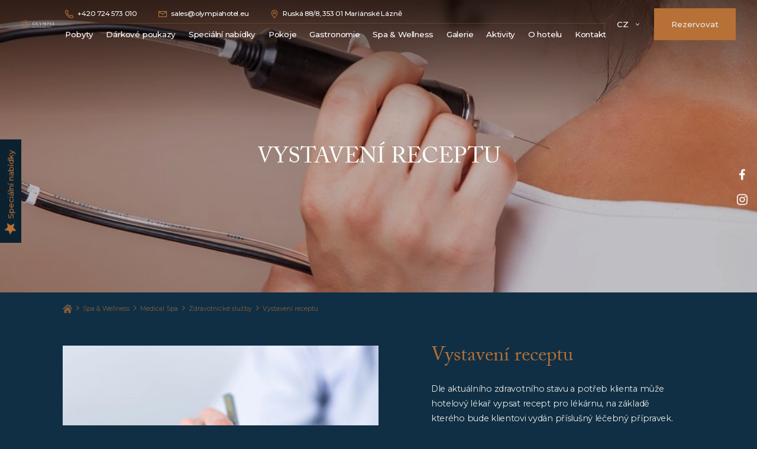

--- FILE ---
content_type: text/html; charset=utf-8
request_url: https://www.olympiahotel.eu/vystaveni-receptu/
body_size: 6834
content:
<!DOCTYPE html><html class="no-js no-sw" lang="cs"><head><meta charset="utf-8" /><meta http-equiv="X-UA-Compatible" content="IE=edge" /><title>Vystavíme vám recept dle individuální zdravotní potřeby - Spa & Wellness Hotel Olympia</title><meta name="description" content="Stačí říci a náš hotelový lékař je vám schopen na základě lékařské prohlídky vystavit také recept dle vašeho aktuálního zdravotního stavu."><meta name="keywords" content="hotel marianske lazne"><meta name="author" content="NewLogic Studio - www.newlogic.cz"><link rel="canonical" href="https://www.olympiahotel.eu/vystaveni-receptu/"><link rel="alternate" hreflang="cs" href="https://www.olympiahotel.eu/vystaveni-receptu/" /><link rel="alternate" hreflang="de" href="https://www.olympiahotel.eu/de/ausstellung-rezeptes/" /><link rel="alternate" hreflang="en" href="https://www.olympiahotel.eu/en/issuing-prescription/" /><link rel="alternate" hreflang="x-default" href="https://www.olympiahotel.eu/en/issuing-prescription/" /><link rel="alternate" hreflang="ru" href="https://www.olympiahotel.eu/ru/vystaveni-receptu/" /><link rel="alternate" hreflang="he" href="https://www.olympiahotel.eu/he/vystaveni-receptu/" /><meta property="og:title" content="Vystavíme vám recept dle individuální zdravotní potřeby"><meta property="og:description" content="Stačí říci a náš hotelový lékař je vám schopen na základě lékařské prohlídky vystavit také recept dle vašeho aktuálního zdravotního stavu."><meta property="og:image" content="https://www.olympiahotel.eu/userfiles/22-2_16183124524814.jpg"><meta property="og:url" content="https://www.olympiahotel.eu/vystaveni-receptu/"><meta property="og:type" content="website"><meta name="twitter:title" content="Vystavíme vám recept dle individuální zdravotní potřeby"><meta name="twitter:description" content="Stačí říci a náš hotelový lékař je vám schopen na základě lékařské prohlídky vystavit také recept dle vašeho aktuálního zdravotního stavu."><meta name="twitter:image" content="https://www.olympiahotel.eu/userfiles/22-2_16183124524814.jpg"><meta name="twitter:card" content="summary"><meta name="viewport" content="width=device-width, user-scalable=0, initial-scale=1, viewport-fit=cover" /><meta name="SKYPE_TOOLBAR" content="SKYPE_TOOLBAR_PARSER_COMPATIBLE" /><meta name="format-detection" content="telephone=no"><meta name="mobile-web-app-capable" content="yes"><meta name="apple-mobile-web-app-title" content="Vystavíme vám recept dle individuální zdravotní potřeby - Spa & Wellness Hotel Olympia"><meta name="apple-mobile-web-app-capable" content="yes"><link rel="apple-touch-icon" sizes="180x180" href="/userfiles/favicons/apple-touch-icon.png?v=2bAPrQ9QxO"><link rel="icon" type="image/png" sizes="32x32" href="/userfiles/favicons/favicon-32x32.png?v=2bAPrQ9QxO"><link rel="icon" type="image/png" sizes="16x16" href="/userfiles/favicons/favicon-16x16.png?v=2bAPrQ9QxO"><link rel="manifest" href="/userfiles/favicons/site.webmanifest?v=2bAPrQ9QxO"><link rel="mask-icon" href="/userfiles/favicons/safari-pinned-tab.svg?v=2bAPrQ9QxO" color="#b77137"><link rel="shortcut icon" href="/userfiles/favicons/favicon.ico?v=2bAPrQ9QxO"><meta name="apple-mobile-web-app-title" content="Hotel Olympia"><meta name="application-name" content="Hotel Olympia"><meta name="msapplication-TileColor" content="#102f44"><meta name="msapplication-config" content="/userfiles/favicons/browserconfig.xml?v=2bAPrQ9QxO"><meta name="theme-color" content="#102f44"><script type="application/ld+json">{"@context":"http:\/\/schema.org","@type":"WebPage","@id":"https:\/\/www.olympiahotel.eu\/vystaveni-receptu\/"}</script><link rel="stylesheet" href="/assets/css/core.424f2857c0.min.css" media="all" data-loadcss><link rel="stylesheet" href="https://fonts.googleapis.com/css?family=Montserrat:ital,wght@0,400;0,500;0,600;0,700;1,400;1,500&display=swap" media="all" data-loadcss><link rel="stylesheet" href="https://use.typekit.net/etg5txy.css" media="all" data-loadcss><link rel="stylesheet" href="/assets/css/iconfont.27ff6d85bb.min.css" media="all" data-loadcss><style nonce="ODY3MjI2ODA5MjMwODk1Nw==" > body #layout{overflow:hidden;position:relative;opacity:0}body #layout_spinner{-webkit-animation:load 1.5s infinite;animation:load 1.5s infinite;position:fixed;z-index:1100;width:32px;height:32px;margin:-16px 0 0 -16px;left:50%;top:50vh}html.ie body #layout_spinner{display:none}@-webkit-keyframes load{0%{-webkit-transform:rotate(0);transform:rotate(0)}100%{-webkit-transform:rotate(360deg);transform:rotate(360deg)}}@keyframes load{0%{-webkit-transform:rotate(0);transform:rotate(0)}100%{-webkit-transform:rotate(360deg);transform:rotate(360deg)}} </style><script src="https://cdn.jsdelivr.net/npm/lazysizes@5.2.2/lazysizes.min.js" nonce="ODY3MjI2ODA5MjMwODk1Nw==" crossorigin="anonymous" async></script><script nonce="ODY3MjI2ODA5MjMwODk1Nw==" > document.documentElement.className=document.documentElement.className.replace("no-js", "js");document.documentElement.classList.add(navigator.platform.toLowerCase().replace(/ .*/, ""));("undefined" == typeof CSS || "undefined" != typeof CSS && !1 === CSS.supports("pointer-events", "none")) && document.documentElement.classList.add("no-pointer-events");matchMedia("(hover: hover) and (pointer: fine)").matches && document.documentElement.classList.add("no-touch");!function(e){var t,o;e.match(/(msie|trident)/i) ? document.documentElement.classList.add("ie") : e.match(/edge/)?document.documentElement.classList.add("edge") : (t=e.match(/(opera|edge|chrome|safari|firefox|msie|trident)/i)) && document.documentElement.classList.add(t[0]);(o=e.match(/(android|ios|ipad|iphone)/i)) && document.documentElement.classList.add(o[0],"mobile")}(navigator.userAgent.toLowerCase()); if (typeof Element.prototype.scroll === "undefined") { document.write('<script src="https://polyfill.io/v3/polyfill.min.js?features=Object.assign%2CElement.prototype.closest%2CArray.from%2CElement.prototype.scroll%2CElement.prototype.append%2CArray.prototype.forEach%2CCustomEvent%2Csmoothscroll%2CPromise%2CNodeList.prototype.forEach"><\/script>'); document.write('<script src="https://cdn.jsdelivr.net/npm/whatwg-fetch@3.0.0/dist/fetch.umd.min.js}"><\/script>'); } window.addEventListener('DOMContentLoaded', function () {(function (type, support) {Array.prototype.slice.call(type).map(function(e,i) {if (support[i]) {var script = document.createElement("script");script.src = type[i];document.body.appendChild(script)}})}) (["/assets/js/core.esm.5f3ddd6352.min.js", "/assets/js/core.223a3c0ca5.min.js"], [typeof Element.prototype.scroll !== "undefined", typeof Element.prototype.scroll === "undefined"]) }); </script><link rel="preload" href="/assets/js/core.esm.5f3ddd6352.min.js" as="script"><!-- Global site tag (gtag.js) - Google Analytics --><script> window.dataLayer = window.dataLayer || []; function gtag(){ window.dataLayer.push(arguments) } gtag('consent', 'default', { 'ad_storage': 'denied', 'analytics_storage': 'denied', 'ad_user_data': 'denied', 'ad_personalization': 'denied' }); </script><script async src="https://www.googletagmanager.com/gtag/js"></script><script> gtag('js', new Date()); gtag('config', 'UA-1520913-22'); </script><script type="text/plain" data-lib-cookieconsent="performance"> gtag('consent', 'update', { 'ad_storage': 'granted', 'analytics_storage': 'granted' }); </script><script type="text/plain" data-lib-cookieconsent="marketing"> gtag('consent', 'update', { 'ad_user_data': 'granted', 'ad_personalization': 'granted' }); </script><!-- Google Tag Manager --><script type="text/plain" data-lib-cookieconsent="performance">(function(w,d,s,l,i){w[l]=w[l]||[];w[l].push({'gtm.start': new Date().getTime(),event:'gtm.js'});var f=d.getElementsByTagName(s)[0], j=d.createElement(s),dl=l!='dataLayer'?'&l='+l:'';j.async=true;j.src= '//www.googletagmanager.com/gtm.js?id='+i+dl;f.parentNode.insertBefore(j,f); })(window,document,'script','dataLayer','GTM-NWN69G8');</script><!-- End Google Tag Manager --><script type="module" src="/cookieconsent/cookieconsent-js.min.js?t=202405270901"></script><link rel="stylesheet" href="/cookieconsent/cookieconsent-css.min.css?t=202405270901"><style> .lui-package-cookieconsent { --color-body: #102F44; --c-dialog-bg: #0B2130; --color-accent: #B77137; --color-main: #EBEAE5; --rounded: 0; --rounded-3xl: 0; --font-primary: Montserrat, sans-serif; --ui-heading-font-family: adobe-caslon-pro, serif; } </style></head><body class="body--preload" data-controller="lib lib-dialog lib-drawer"><svg id="layout_spinner" width="32" height="32" viewBox="0 0 512 512" xmlns="http://www.w3.org/2000/svg"><path fill="#B77137" d="M256 511.998c-68.38 0-132.67-26.629-181.02-74.98C26.629 388.658 0 324.378 0 255.998c0-48.42 13.591-95.57 39.303-136.35 25-39.648 60.332-71.686 102.18-92.65l21.5 42.916c-34.02 17.044-62.74 43.095-83.074 75.334-20.873 33.11-31.906 71.4-31.906 110.75 0 114.69 93.309 208 208 208s208-93.309 208-208c0-39.346-11.033-77.641-31.905-110.74-20.34-32.249-49.06-58.299-83.08-75.342L370.518 27c41.846 20.964 77.179 53.002 102.18 92.65C498.409 160.429 512 207.577 512 256c0 68.38-26.629 132.67-74.98 181.02C388.667 485.371 324.38 512 256 512z"/></svg><div id="layout"><header id="layout_header" class="" data-controller="layout_header"><div class="wrp_header row flex--align-center"><div class="col col--menu"><button class="elm_header_menu" data-action="click->lib-drawer#show" aria-label="Menu"><em><span></span></em></button></div><div class="col col--logo"><a href="/" class="elm_header_logo"><img src="[data-uri]" data-src="/userfiles/logo_16183847278245.svg?v=64760769757cb1e1" class="lazyload " alt="logo.svg" /><noscript><img src="/userfiles/logo_16183847278245.svg?v=64760769757cb1e1" alt="logo.svg" /></noscript><img src="[data-uri]" data-src="/userfiles/logo_16183847278245.svg?v=64760769757cb1e1" class="lazyload " alt="logo.svg" aria-hidden="true" /><noscript><img src="/userfiles/logo_16183847278245.svg?v=64760769757cb1e1" alt="logo.svg" /></noscript></a></div><div class="col col--nav flex--grow"><div class="elm_header_address"><ul class="row row--h-20"><li class="col"><a href="tel:+420724573010" class="elm_address_item"><span class="icon--phone"></span><span>+420 724 573 010</span></a></li><li class="col"><a href="mailto:sales@olympiahotel.eu" class="elm_address_item"><span class="icon--mail"></span><span>sales@olympiahotel.eu</span></a></li><li class="col flex--row"><a href="https://goo.gl/maps/525DTDswAoihDCGfA" class="elm_address_item" target="_blank" rel="noopener"><span class="icon--pin"></span><span>Ruská 88/8, 353 01 Mariánské Lázně </span></a></li></ul></div><nav class="elm_header_nav"><div class="row row--h-12"><div class="col col--sub"><a href="/pobyty/" title="Pobyty" class="elm_nav_item" >Pobyty</a><div class="elm_nav_sub"><div class="part_ui_dropdown"><ul class="wrp_ui_list"><li><a href="/lazenske-pobyty/" title="Lázeňské pobyty" class="elm_nav_item" ><span>Lázeňské pobyty</span></a></li><li><a href="/wellness-pobyty/" title="Wellness pobyty" class="elm_nav_item" ><span>Wellness pobyty</span></a></li><li><a href="/hotelove-pobyty/" title="Hotelové pobyty bez procedur" class="elm_nav_item" ><span>Hotelové pobyty bez procedur</span></a></li><li><a href="/romanticke-pobyty/" title="Romantické pobyty " class="elm_nav_item" ><span>Romantické pobyty </span></a></li><li><a href="/vanoce-pobyty/" title="Vánoční / Silvestrovské pobyty" class="elm_nav_item" ><span>Vánoční / Silvestrovské pobyty</span></a></li></ul></div></div></div><div class="col "><a href="/vouchery/" title="Dárkové poukazy" class="elm_nav_item" >Dárkové poukazy</a></div><div class="col "><a href="/specialni-nabidky/" title="Speciální nabídky" class="elm_nav_item" >Speciální nabídky</a></div><div class="col col--sub"><a href="/pokoje/" title="Pokoje" class="elm_nav_item" >Pokoje</a><div class="elm_nav_sub"><div class="part_ui_dropdown"><ul class="wrp_ui_list"><li><a href="/double-comfort/" title="Double Comfort" class="elm_nav_item" ><span>Double Comfort</span></a></li><li><a href="/junior-suite/" title="Junior Suite" class="elm_nav_item" ><span>Junior Suite</span></a></li><li><a href="/luxury-suite/" title="Luxury Suite" class="elm_nav_item" ><span>Luxury Suite</span></a></li><li><a href="/royal-suite/" title="Royal Suite" class="elm_nav_item" ><span>Royal Suite</span></a></li></ul></div></div></div><div class="col "><a href="/gastronomie/" title="Gastronomie" class="elm_nav_item" >Gastronomie</a></div><div class="col col--sub"><a href="/spa-wellness/" title="Spa & Wellness" class="elm_nav_item" >Spa & Wellness</a><div class="elm_nav_sub"><div class="part_ui_dropdown"><ul class="wrp_ui_list"><li><a href="/medical-spa/" title="Medical Spa" class="elm_nav_item" ><span>Medical Spa</span></a></li><li><a href="/wellness/" title="Wellness" class="elm_nav_item" ><span>Wellness</span></a></li><li><a href="/beauty/" title="Beauty" class="elm_nav_item" ><span>Beauty</span></a></li><li><a href="/cenik-procedur/" title="Ceník procedur" class="elm_nav_item" ><span>Ceník procedur</span></a></li></ul></div></div></div><div class="col "><a href="/galerie/" title="Galerie" class="elm_nav_item" >Galerie</a></div><div class="col col--sub"><a href="/aktivity/" title="Aktivity" class="elm_nav_item" >Aktivity</a><div class="elm_nav_sub"><div class="part_ui_dropdown"><ul class="wrp_ui_list"><li><a href="/mesta/" title="Města" class="elm_nav_item" ><span>Města</span></a></li><li><a href="/hrady-zamky/" title="Hrady a zámky" class="elm_nav_item" ><span>Hrady a zámky</span></a></li><li><a href="/klastery-kostely/" title="Kláštery a kostely" class="elm_nav_item" ><span>Kláštery a kostely</span></a></li><li><a href="/rozhledny/" title="Rozhledny" class="elm_nav_item" ><span>Rozhledny</span></a></li><li><a href="/prirodni-pamatky/" title="Přírodní památky" class="elm_nav_item" ><span>Přírodní památky</span></a></li><li><a href="/sport/" title="Sport" class="elm_nav_item" ><span>Sport</span></a></li><li><a href="/golf/" title="Golf" class="elm_nav_item" ><span>Golf</span></a></li></ul></div></div></div><div class="col col--sub"><a href="/o-hotelu/" title="O hotelu" class="elm_nav_item" >O hotelu</a><div class="elm_nav_sub"><div class="part_ui_dropdown"><ul class="wrp_ui_list"><li><a href="/nas-tym/" title="Náš tým" class="elm_nav_item" ><span>Náš tým</span></a></li><li><a href="/o-hotelu/faq/" title="FAQ" class="elm_nav_item" ><span>FAQ</span></a></li><li><a href="/parkovani/" title="Parkování" class="elm_nav_item" ><span>Parkování</span></a></li><li><a href="/moznosti-uhrady/" title="Možnosti úhrady" class="elm_nav_item" ><span>Možnosti úhrady</span></a></li><li><a href="/vernostni-program/" title="Věrnostní program" class="elm_nav_item" ><span>Věrnostní program</span></a></li><li><a href="/vos/" title="VOS" class="elm_nav_item" ><span>VOS</span></a></li><li><a href="/o-hotelu/firemni-udaje/" title="Firemní údaje" class="elm_nav_item" ><span>Firemní údaje</span></a></li><li><a href="/kariera/" title="Volné pracovní pozice" class="elm_nav_item" ><span>Volné pracovní pozice</span></a></li></ul></div></div></div><div class="col "><a href="/kontakty/" title="Kontakt" class="elm_nav_item" >Kontakt</a></div></div></nav></div><div class="col col--actions"><div class="elm_header_actions row row--h-12 flex--align-center"><div class="col"><div class="elm_header_lang"><button data-controller="lib-tippy" data-lib-tippy-options="dropdown-bottom-end, tippy--language-dropdown">CZ</button><template id="tippy--language-dropdown"><div class="part_ui_dropdown"><ul class="wrp_ui_list"><li><a href="https://www.olympiamarienbad.eu" title="" data-no-swup><span>Deutsch</span></a></li><li><a href="https://www.olympiahotel.eu/en/" title="" data-no-swup><span>English</span></a></li></ul></div></template></div></div><div class="col"><a href="/booking/" class="part_ui_btn"><span>Rezervovat</span></a></div></div></div></div></header><div id="layout_scroll"><main id="layout_main" class="transition-fade"><section class="comp_visual"><div class="wrp_comp_body"><picture class="part_ui_image state--active" data-ratio="2/1"><source srcset="data:image/svg+xml;charset=UTF-8,%3Csvg%20width%3D%2216%22%20height%3D%225%22%20xmlns%3D%22http%3A%2F%2Fwww.w3.org%2F2000%2Fsvg%22%20viewBox%3D%220%200%2016%205%22%3E%3C%2Fsvg%3E" data-srcset="/userfiles/thumbs/9/pneumopunktura-1_16196098957093_1920x600_ttt_90.webp?v=60894927aec1e4.26272230" media="(min-width: 768px)" type="image/webp" /><source srcset="data:image/svg+xml;charset=UTF-8,%3Csvg%20width%3D%2232%22%20height%3D%2225%22%20xmlns%3D%22http%3A%2F%2Fwww.w3.org%2F2000%2Fsvg%22%20viewBox%3D%220%200%2032%2025%22%3E%3C%2Fsvg%3E" data-srcset="/userfiles/thumbs/7/pneumopunktura-1_16196098957093_768x600_ttt_90.webp?v=60894927aec1e4.26272230" media="(max-width: 767px)" type="image/webp" /><source srcset="data:image/svg+xml;charset=UTF-8,%3Csvg%20width%3D%2216%22%20height%3D%225%22%20xmlns%3D%22http%3A%2F%2Fwww.w3.org%2F2000%2Fsvg%22%20viewBox%3D%220%200%2016%205%22%3E%3C%2Fsvg%3E" data-srcset="/userfiles/thumbs/a/pneumopunktura-1_16196098957093_1920x600_ttt_90.jpg?v=60894927aec1e4.26272230" media="(min-width: 768px)" type="image/jpeg" /><img src="/userfiles/thumbs/a/pneumopunktura-1_16196098957093_1920x600_ttt_90.jpg?v=60894927aec1e4.26272230" class="lazyload " alt="Pneumopunktura 1.jpg" /></picture></div><div class="wrp_comp_caption"><h1 class="part_ui_heading size--big">Vystavení receptu</h1></div></section><nav class="comp_breadcrumbs"><div class="container"><ul class="wrp_comp_body row flex--align-center"><li class="col"><a href="/" title="Homepage" class="elm_nav_item"><span class="icon icon--home"></span></a></li><li class="col"><a href="/spa-wellness/" title="Spa & Wellness" class="elm_nav_item"><span>Spa & Wellness</span></a></li><li class="col"><a href="/medical-spa/" title="Medical Spa" class="elm_nav_item"><span>Medical Spa</span></a></li><li class="col"><a href="/zdravotnicke-sluzby/" title="Zdravotnické služby" class="elm_nav_item"><span>Zdravotnické služby</span></a></li><li class="col"><a href="/vystaveni-receptu/" title="Vystavení receptu" class="elm_nav_item"><span>Vystavení receptu</span></a></li></ul></div></nav><section class="comp_rooms_detail section--padding"><div class="container"><div class="wrp_comp_top row flex--wrap"><div class="col col--6-d"><div class="elm_comp_image"><picture class="part_ui_image" data-ratio="4/3"><source srcset="[data-uri]" data-srcset="/userfiles/thumbs/c/adult-4402808-1920_16200314579131_768x576_ttt_90.webp?v=608fb7e1df8b97.35768983" type="image/webp" /><source srcset="[data-uri]" data-srcset="/userfiles/thumbs/d/adult-4402808-1920_16200314579131_768x576_ttt_90.jpg?v=608fb7e1df8b97.35768983" type="image/jpeg" /><img src="/userfiles/thumbs/d/adult-4402808-1920_16200314579131_768x576_ttt_90.jpg?v=608fb7e1df8b97.35768983" class="lazyload " alt="Vystavení receptu" /></picture></div></div><div class="col col--6-d col--text"><header class="elm_comp_head"><strong class="part_ui_heading">Vystavení receptu</strong></header><div class="elm_comp_text"><div class="part_ui_wsw"><p><span>Dle aktuálního zdravotního stavu a potřeb klienta může hotelový lékař vypsat recept pro lékárnu, na základě kterého bude klientovi vydán příslušný léčebný přípravek. Vystavení receptu je pouze za úhradu a není nárokovatelné.</span></p></div></div><div class="elm_comp_foot row row--h-12 row--v-8 flex--wrap"><div class="col col--12-m flex--grow-devices"></div><div class="col col--12-m"></div></div></div></div><div class="wrp_comp_amenities"><div class="col col--10-d display--block-center"><div class="elm_amenities_head"><h2 class="part_ui_heading size--small"></h2></div><div class="elm_amenities_inner row row--h-20 flex--wrap"><div class="col col--12 col--6-t"><div class="part_ui_wsw"></div></div><div class="col col--12 col--6-t"><div class="part_ui_wsw"></div></div></div></div></div><div class="wrp_comp_cta"><div class="row row--h-12 row--v-8 flex--wrap flex--justify-center flex--align-center"><div class="col col--left col--12-m"></div><div class="col col--12-m"></div></div></div></div></section></main><footer id="layout_footer" data-controller="layout_footer"><button data-action="click->layout_footer#scrollTop" class="elm_footer_scroll part_ui_btn type--outline is--square" aria-label="Zpět na začátek"><span class="icon icon--arrow-up text--size-custom"></span></button><div class="wrp_footer_body"><div class="container"><div class="elm_footer_inner row row--h-20 row--v-16 flex--align-center flex--wrap-devices"><div class="col col--12 col--3-d flex--justify-center flex--justify-start-d"><div class="elm_footer_logo"><img src="[data-uri]" data-src="/userfiles/logo_16183847278245.svg?v=64760769757cb1e1" class="lazyload " alt="Spa & Wellness Hotel Olympia" /><noscript><img src="/userfiles/logo_16183847278245.svg?v=64760769757cb1e1" alt="Spa & Wellness Hotel Olympia" /></noscript></div></div><div class="col col--12 col--9-t col--6-d flex--justify-between flex--row row--v-16 flex--wrap-m"><div class="col col--12 col--6-t col--4-d"><div class="elm_footer_contact"><div class="elm_contact_head"><strong class="part_ui_heading size--small">Kontakt</strong></div><ul class="elm_contact_list"><li><strong>T:</strong>&nbsp;<a href="tel:+420724573010">+420 724 573 010</a></li><li><strong>E:</strong>&nbsp;<a href="mailto:sales@olympiahotel.eu">sales@olympiahotel.eu</a></li></ul></div></div><div class="col col--12 col--6-t col--4-d"><div class="elm_footer_contact"><div class="elm_contact_head"><strong class="part_ui_heading size--small">Adresa</strong></div><address class="elm_contact_text"> Spa & Wellness Hotel Olympia Ruská 88/8<br /> 353 01 Mariánské Lázně <br /></address></div></div></div><div class="col col--12 col--3-t flex--justify-center"><div class="elm_footer_awards row row--h-12 row--v-12 flex--wrap flex--justify-center"><div class="col"><picture class="part_ui_image" ></picture></div></div></div></div></div></div><div class="wrp_footer_foot"><div class="container"><div class="elm_footer_inner row row--v-8 flex--align-center flex--wrap-devices"><div class="col col--12 col--3-d"><ul class="elm_footer_social row row--h-12 flex--justify-center flex--justify-start-d"><li class="col"><a href="https://www.facebook.com/SpaHotelOlympia" target="_blank" rel="noopener" class="icon icon--social-facebook" aria-label="Facebook"></a></li><li class="col"><a href="https://www.instagram.com/olympiaspahotel/?hl=cs" target="_blank" rel="noopener" class="icon icon--social-instagram" aria-label="Instagram"></a></li></ul></div><div class="col col--12 col--6-d"><ul class="elm_footer_nav row row--h-8 row--v-6 flex--justify-center flex--wrap-m"><li class="col col--12-m"><a href="/mapa-stranek/" class="elm_nav_item">Mapa stránek</a></li><li class="col col--12-m"><a href="/obchodni-podminky/" class="elm_nav_item">Obchodní podmínky</a></li><li class="col col--12-m"><a href="/gdpr/" class="elm_nav_item">Zásady ochrany osobních údajů a cookies</a></li></ul></div><div class="col col--12 col--3-d flex--justify-center flex--justify-end-d"><span class="elm_nl">Made by&nbsp;<span class="icon icon--logo-nl"><span>Newlogic</span></span><em><a href="https://www.newlogic.cz/" target="_blank">Digitální agentura</a> Newlogic.</em></span></div></div></div></div></footer></div><div id="layout_special"><a href="/specialni-nabidky/" class="wrp_special"><span class="icon icon--special">Speciální nabídky</span></a></div><div id="layout_social" data-controller="layout_social"><ul class="wrp_social row--v-12"><li class="col"><a href="https://www.facebook.com/SpaHotelOlympia" target="_blank" rel="noopener" class="icon icon--social-facebook" aria-label="Facebook"></a></li><li class="col"><a href="https://www.instagram.com/olympiaspahotel/?hl=cs" target="_blank" rel="noopener" class="icon icon--social-instagram" aria-label="Instagram"></a></li></ul></div></div><dialog class="lui-package-cookieconsent c-dialog c-dialog-cookieconsent"><div class="c-dialog-content"><div class="c_head mt-2"><div class="ui-heading md:mb-8">Nastavení soukromí a cookies</div></div><div class="c_body"><div class="ui-text"><p>Webové stránky používají k poskytování služeb, personalizaci reklam a analýze návštěvnosti soubory cookies.</p><p>Následující volbou souhlasíte s našimi <a href="/gdpr">zásady ochrany osobních údajů a cookies</a>. Svá nastavení můžete kdykoli změnit.</p></div></div><div class="c_foot gap-4 flex-col px-4"><div class="flex flex-col w-full"><button class="ui-btn lg w-full" data-lib-cookieconsent-approve>Ano, souhlasím</button></div><div class="flex w-full gap-4"><a class="ui-btn ghosted lg accent-main flex-1 px-4" href="/gdpr/"><span>Přizpůsobit</span></a><button class="ui-btn ghosted lg accent-main flex-1 px-4" data-lib-cookieconsent-decline><span>Nesouhlasím</span></button></div></div></div></dialog><script src="https://cdn.jsdelivr.net/npm/stimulus@1.1.1/dist/stimulus.umd.min.js" nonce="ODY3MjI2ODA5MjMwODk1Nw==" crossorigin="anonymous" defer></script><script src="https://cdn.jsdelivr.net/npm/swup@2.0.10/dist/swup.min.js" nonce="ODY3MjI2ODA5MjMwODk1Nw==" crossorigin="anonymous" defer></script><script src="https://cdn.jsdelivr.net/npm/locomotive-scroll@3.5.4/dist/locomotive-scroll.min.js" nonce="ODY3MjI2ODA5MjMwODk1Nw==" crossorigin="anonymous" defer></script><script>var bookolo = {hotel: 271, language: 'cs'}</script><script src="https://www.bookoloengine.com/v3/bookolo.js"></script><script src="https://www.bookoloengine.com/v3/bookolo-offers.js"></script></body></html>

--- FILE ---
content_type: text/css
request_url: https://www.olympiahotel.eu/assets/css/core.424f2857c0.min.css
body_size: 13489
content:
progress,sub,sup{vertical-align:baseline}details,html.no-grid .row--grid,img,main{display:block}button,fieldset{border:0;padding:0}[class^=path],button,select{text-transform:none}#layout_footer,[data-ratio],sub,sup{position:relative}#layout_header.header--booking~#layout_scroll>#layout_main,#layout_header.header--normal~#layout_scroll>#layout_main{padding-top:5.75rem}body,fieldset,h1,h2,h3,ul{margin:0}body,html{width:100vw}button,hr,html.has-scroll-init:not(.has-scroll-smooth),input{overflow:visible}#layout_footer .elm_nl em a,abbr[title]{text-decoration:underline}body a,button,legend{color:inherit}.part_ui_btn,.part_ui_link{vertical-align:middle;white-space:nowrap}*,.part_ui_select select:focus{outline:0}.part_ui_wsw iframe,img,legend{max-width:100%}.lib--drawer:after,.lib--drawer>div{scroll-snap-align:end}html{line-height:1.15;-webkit-text-size-adjust:100%}h1{font-size:2em}hr{box-sizing:content-box;height:0}code,kbd,pre,samp{font-family:monospace,monospace;font-size:1em}.part_form_booking .part_ui_input input:focus,a{background-color:transparent}abbr[title]{border-bottom:none;text-decoration:underline dotted}b,strong{font-weight:bolder}small{font-size:80%}sub,sup{font-size:75%;line-height:0}sub{bottom:-.25em}sup{top:-.5em}img{border-style:none}button,input,optgroup,select,textarea{font-family:inherit;font-size:100%;line-height:1.15;margin:0}[type=button],[type=reset],[type=submit],button{-webkit-appearance:button}[type=button]::-moz-focus-inner,[type=reset]::-moz-focus-inner,[type=submit]::-moz-focus-inner,button::-moz-focus-inner{border-style:none;padding:0}[type=button]:-moz-focusring,[type=reset]:-moz-focusring,[type=submit]:-moz-focusring,button:-moz-focusring{outline:ButtonText dotted 1px}legend{box-sizing:border-box;display:table;padding:0;white-space:normal}textarea{overflow:auto;resize:vertical}[type=checkbox],[type=radio]{box-sizing:border-box;padding:0}[type=number]::-webkit-inner-spin-button,[type=number]::-webkit-outer-spin-button{height:auto}[type=search]{-webkit-appearance:textfield;outline-offset:-2px}[type=search]::-webkit-search-decoration{-webkit-appearance:none}::-webkit-file-upload-button{-webkit-appearance:button;font:inherit}summary{display:list-item}#layout_footer .elm_nl .icon>span:not([class^=path]),.display--none,.grecaptcha-badge,[hidden],html.no-js div[data-ratio]>img,template{display:none}.row--grid{display:grid;grid-template-columns:repeat(12,1fr);grid-gap:0;grid-auto-flow:dense}html:not(.no-grid) .row--grid>[class*=" col"],html:not(.no-grid) .row--grid>[class^=col]{width:auto}#layout_footer .elm_nl .icon,#layout_footer .elm_nl .icon:before,.row,.row--flex,.row--flex>[class*=" col"],.row--flex>[class^=col],.row>[class*=" col"],.row>[class^=col]{display:-webkit-box;display:-ms-flexbox;display:flex}.row--flex>[class*=" col"]:not(.flex--row),.row--flex>[class^=col]:not(.flex--row),.row>[class*=" col"]:not(.flex--row),.row>[class^=col]:not(.flex--row){-webkit-box-orient:vertical;-webkit-box-direction:normal;-ms-flex-direction:column;flex-direction:column}.flex--wrap{-ms-flex-wrap:wrap;flex-wrap:wrap}.flex--justify-between{-webkit-box-pack:justify;-ms-flex-pack:justify;justify-content:space-between}.flex--justify-center,.header--booking#layout_header .wrp_header{-webkit-box-pack:center;-ms-flex-pack:center;justify-content:center}.comp_list .wrp_comp_foot .part_pagination,.flex--justify-end{-webkit-box-pack:end;-ms-flex-pack:end;justify-content:flex-end}.flex--align-center{-webkit-box-align:center;-ms-flex-align:center;align-items:center}.flex--grow{-webkit-box-flex:1;-ms-flex-positive:1;flex-grow:1}html.ie .flex--grow{-webkit-box-flex:1;-ms-flex:1;flex:1}.flex--row{-webkit-box-orient:horizontal;-webkit-box-direction:normal;-ms-flex-direction:row;flex-direction:row}.display--block-center{display:block;margin-right:auto;margin-left:auto}[data-ratio]:not(.background--transparent){background-color:#284457}[data-ratio]:before{content:"";display:block}.part_ui_wsw .elm_video iframe,[data-ratio]>*{top:0;left:0;bottom:0;right:0;position:absolute;width:100%;height:100%}.object-cover,picture[data-ratio]>img{-o-object-fit:cover;object-fit:cover}.text--center{text-align:center}.text--right{text-align:right}.text--color-success{color:#219a43}.state--invalid.part_ui_checkbox input+span:after,.state--invalid.part_ui_checkbox input+span:before,.text--color-error{color:#fe324b}.row--v-6{margin-top:-.375rem;margin-bottom:-.375rem}.row--v-6>[class*=" col"],.row--v-6>[class^=col]{padding-top:.375rem;padding-bottom:.375rem}.row--h-8{margin-left:-.5rem;margin-right:-.5rem}.row--h-8>[class*=" col"],.row--h-8>[class^=col]{padding-left:.5rem;padding-right:.5rem}.row--v-8{margin-top:-.5rem;margin-bottom:-.5rem}.row--v-8>[class*=" col"],.row--v-8>[class^=col]{padding-top:.5rem;padding-bottom:.5rem}.row--12{margin:0 -.75rem}.row--12>[class*=" col"],.row--12>[class^=col]{padding:.75rem}.row--h-12{margin-left:-.75rem;margin-right:-.75rem}.row--h-12>[class*=" col"],.row--h-12>[class^=col]{padding-left:.75rem;padding-right:.75rem}.row--v-12{margin-top:-.75rem;margin-bottom:-.75rem}.row--v-12>[class*=" col"],.row--v-12>[class^=col]{padding-top:.75rem;padding-bottom:.75rem}.row--v-16{margin-top:-1rem;margin-bottom:-1rem}.row--v-16>[class*=" col"],.row--v-16>[class^=col]{padding-top:1rem;padding-bottom:1rem}.row--20{margin:0 -1.25rem}.row--20>[class*=" col"],.row--20>[class^=col]{padding:1.25rem}.row--h-20{margin-left:-1.25rem;margin-right:-1.25rem}.row--h-20>[class*=" col"],.row--h-20>[class^=col]{padding-left:1.25rem;padding-right:1.25rem}.row--h-48{margin-left:-3rem;margin-right:-3rem}.row--h-48>[class*=" col"],.row--h-48>[class^=col]{padding-left:3rem;padding-right:3rem}.col--1{width:8.33333333%}.col--4{width:33.33333333%}.col--5{width:41.66666667%}.col--6{width:50%}.col--7{width:58.33333333%}.col--12,.comp_facilities .elm_comp_image,.comp_facilities_tabs .elm_comp_item .elm_item_image,.comp_info_default .elm_comp_image,.comp_rooms_detail .elm_comp_image,.comp_rooms_detail .wrp_comp_gallery .elm_gallery_content .part_ui_image,.comp_rooms_detail .wrp_comp_gallery .elm_gallery_foot.size--big .elm_nav_item,.comp_rooms_slider_single .elm_comp_item .elm_item_image,.part_nav .part_ui_btn{width:100%}html:not(.no-grid) .row--grid>.col--1{grid-column:span 1}html:not(.no-grid) .row--grid>.col--4{grid-column:span 4}html:not(.no-grid) .row--grid>.col--5{grid-column:span 5}html:not(.no-grid) .row--grid>.col--6{grid-column:span 6}html:not(.no-grid) .row--grid>.col--7{grid-column:span 7}html:not(.no-grid) .row--grid>.col--12{grid-column:span 12}@media all and (min-width:48em){.col--3-t{width:25%}.col--4-t{width:33.33333333%}.col--6-t{width:50%}.col--8-t{width:66.66666667%}.col--9-t{width:75%}.ml--auto-m{margin-left:auto}.mr--auto-m{margin-right:auto}.col--auto-t{width:auto}html:not(.no-grid) .row--grid>.col--3-t{grid-column:span 3}html:not(.no-grid) .row--grid>.col--4-t{grid-column:span 4}html:not(.no-grid) .row--grid>.col--6-t{grid-column:span 6}html:not(.no-grid) .row--grid>.col--8-t{grid-column:span 8}html:not(.no-grid) .row--grid>.col--9-t{grid-column:span 9}.flex--align-end-t{-webkit-box-align:end;-ms-flex-align:end;align-items:flex-end}#layout_footer .elm_footer_nav>.col:not(:last-child):after{content:"I";position:absolute;right:-.15em;-webkit-user-select:none;-moz-user-select:none;-ms-user-select:none;user-select:none}}@media all and (min-width:60em){.col--3-d{width:25%}.col--4-d{width:33.33333333%}.col--5-d{width:41.66666667%}.col--6-d{width:50%}.col--7-d{width:58.33333333%}.col--8-d{width:66.66666667%}.col--10-d{width:83.33333333%}.ml--auto-d{margin-left:auto}.mr--auto-d{margin-right:auto}.col--auto-d{width:auto}html:not(.no-grid) .row--grid>.col--3-d{grid-column:span 3}html:not(.no-grid) .row--grid>.col--4-d{grid-column:span 4}html:not(.no-grid) .row--grid>.col--5-d{grid-column:span 5}html:not(.no-grid) .row--grid>.col--6-d{grid-column:span 6}html:not(.no-grid) .row--grid>.col--7-d{grid-column:span 7}html:not(.no-grid) .row--grid>.col--8-d{grid-column:span 8}html:not(.no-grid) .row--grid>.col--10-d{grid-column:span 10}.flex--justify-start-d{-webkit-box-pack:start;-ms-flex-pack:start;justify-content:flex-start}.flex--justify-end-d{-webkit-box-pack:end;-ms-flex-pack:end;justify-content:flex-end}.header--not-top#layout_header .wrp_header{padding:0 0 0 2.5rem}}@media all and (max-width:59.9375em){.only--d{display:none!important}.ml--auto-devices{margin-left:auto}.mr--auto-devices{margin-right:auto}.col--auto-devices{width:auto}.flex--grow-devices{-webkit-box-flex:1;-ms-flex-positive:1;flex-grow:1}.flex--wrap-devices{-ms-flex-wrap:wrap;flex-wrap:wrap}}.comp_banner .elm_comp_background,.comp_conferences .elm_comp_inner,.has-scroll-smooth body,.overflow--hidden{overflow:hidden}#layout_nav>.wrp_nav,html:not(.has-scroll-init){overflow-y:auto;overflow-x:hidden}::-moz-selection{color:#102f44;background-color:#b77137}::selection{color:#102f44;background-color:#b77137}::-ms-input-placeholder{color:rgba(235,234,229,.54)!important;opacity:initial!important}#layout_nav .wrp_nav_body .elm_header_nav,#layout_nav .wrp_nav_body .elm_header_nav>.row,.part_ui_wsw .elm_table,[class*=icon]:before,[class^=icon]:before,picture{display:block}button{-webkit-appearance:none;-moz-appearance:none;appearance:none;background:0 0;cursor:pointer;font-size:1rem}*{-webkit-box-sizing:border-box;box-sizing:border-box;-webkit-tap-highlight-color:rgba(255,255,255,0)}h1,h2,h3{font-size:inherit}ul{padding:0;list-style:none}table{border-collapse:collapse;border-spacing:0}[tabindex],a,area,button,input,label,select,summary,textarea{-ms-touch-action:manipulation;touch-action:manipulation}@-moz-document url-prefix(){select{text-indent:-.125rem}}[class^=path]{font-family:iconfont!important;speak:none;font-style:normal;font-weight:400;font-variant:normal;line-height:1;-webkit-font-smoothing:antialiased;-moz-osx-font-smoothing:grayscale}#layout_footer{color:#fff}#layout_footer .elm_footer_scroll{position:absolute;right:1.625rem;top:1.5rem;width:4rem;height:4rem;padding:0}body,html{height:100vh}#layout_footer .elm_footer_scroll .icon{font-size:3rem}#layout_footer .wrp_footer_body{background-color:rgba(25,25,31,.5);padding:4.25rem 0 3rem}#layout_footer .wrp_footer_foot{background-color:#19191f;color:rgba(255,255,255,.75);font-size:.8125rem;font-weight:500;padding:1.125rem 0}#layout_footer .elm_footer_logo img{max-height:3.75rem}#layout_footer .elm_footer_contact .elm_contact_head,.comp_conferences .elm_comp_item .elm_item_details .elm_details_head,.comp_conferences .elm_comp_item .elm_item_gallery .elm_gallery_head,.comp_contact .elm_comp_head .elm_head_item .elm_item_head,.comp_facilities_tabs .elm_comp_item .elm_item_head{margin-bottom:1rem}#layout_footer .elm_footer_contact .elm_contact_list,#layout_footer .elm_footer_contact .elm_contact_text{font-weight:500;font-size:.875rem;line-height:1.85}#layout_footer .elm_nl .icon,#layout_header .elm_header_lang>button:after{line-height:1;speak:none;font-style:normal;font-variant:normal;text-transform:none;-webkit-font-smoothing:antialiased;-moz-osx-font-smoothing:grayscale;font-family:iconfont!important}#layout_footer .elm_footer_contact .elm_contact_list strong{color:#b77137;font-weight:700}#layout_footer .elm_footer_contact .elm_contact_text{font-style:normal}#layout_footer .elm_footer_social .icon{font-size:1.375rem;-webkit-transition:color .3s;transition:color .3s}#layout_footer .elm_footer_social .icon:hover,.comp_banner .elm_comp_claim .part_ui_heading,.comp_banner .elm_comp_head .part_ui_title,.part_item_gallery .wrp_item_body .part_ui_heading{color:#fff}#layout_footer .elm_footer_nav .elm_nav_item:hover,#layout_header.header--normal,#layout_social.is--not-top,.part_ui_btn>span:not([class*=text--color]),.type--outline.part_ui_btn>span:not([class*=text--color]){color:#ebeae5}#layout_footer .elm_footer_nav>.col:not(:last-child),#layout_header .elm_header_nav .col--sub,.part_list_offer .elm_list_image{position:relative}#layout_footer .elm_nl,#layout_footer .elm_nl em{-webkit-user-select:none;-moz-user-select:none;-ms-user-select:none}#layout_footer .elm_footer_nav .elm_nav_item{-webkit-transition:color .3s;transition:color .3s;white-space:nowrap}#layout_footer .elm_nl{position:relative;user-select:none;display:-webkit-box;display:-ms-flexbox;display:flex;-webkit-box-align:center;-ms-flex-align:center;align-items:center;-webkit-box-pack:end;-ms-flex-pack:end;justify-content:flex-end}#layout_footer .elm_nl:hover em{visibility:visible;opacity:1;-webkit-transform:translateX(0) translateY(0);-ms-transform:translateX(0) translateY(0);transform:translateX(0) translateY(0)}#layout_footer .elm_nl .icon{color:#fff;font-weight:400;padding-left:.5rem;padding-top:.125rem;font-size:1rem}#layout_footer .elm_nl em{line-height:1.4;display:block;text-align:left;border-radius:0;font-weight:400;white-space:normal;word-wrap:break-word;bottom:100%;right:0;background:#fff;color:#19191f;padding:8px 10px 10px;position:absolute;-webkit-transform:translateX(0) translateY(8px);-ms-transform:translateX(0) translateY(8px);transform:translateX(0) translateY(8px);visibility:hidden;opacity:0;z-index:1000000;-webkit-transition:.3s;transition:.3s;margin-bottom:.625rem;user-select:none;font-style:normal}#layout_header.header--booking~#layout_social,#layout_header.header--booking~#layout_special,#layout_nav .wrp_nav_head .elm_header_logo>img:last-of-type,.header--booking#layout_header .wrp_header>.col--actions,.header--booking#layout_header .wrp_header>.col--nav,.header--not-top#layout_header .elm_header_address,.part_form_contact .wrp_form_alert:empty,html.ie #layout_header .elm_header_nav .elm_nav_sub,html.no-js #layout_spinner,html[class*=wf-] body.body--loaded #layout_spinner{display:none}.part_ui_checkbox,.part_ui_input.type--number .icon{-webkit-user-select:none;-moz-user-select:none;-ms-user-select:none}#layout_footer .elm_nl em:before{width:0;height:0;position:absolute;top:100%;right:2.5rem;margin-left:-6px;content:"";border-style:solid;border-width:6px 6px 0;border-color:#fff transparent transparent}#layout_footer .elm_nl em:after{position:absolute;top:100%;left:40%;right:40%;height:1rem;content:""}#layout_header{position:fixed;top:0;left:0;right:0;z-index:1003;-webkit-transition:background .3s;transition:background .3s;color:#fff}#layout_header.header--booking{position:absolute}#layout_header.header--not-top,html:not(.ie) .datepicker .datepicker-controls .button{background-color:#102f44;color:#ebeae5}#layout_header .wrp_header{margin-left:-.625rem;margin-right:-.625rem;padding:1rem 2.5rem;-webkit-transition:padding .3s;transition:padding .3s}#layout_header .wrp_header>[class*=" col"],#layout_header .wrp_header>[class^=col],.comp_breadcrumbs .wrp_comp_body>[class*=" col"],.comp_breadcrumbs .wrp_comp_body>[class^=col]{padding-left:.625rem;padding-right:.625rem}@media all and (max-width:79.9375em){#layout_header .wrp_header{margin-left:-.5rem;margin-right:-.5rem}#layout_header .wrp_header>[class*=" col"],#layout_header .wrp_header>[class^=col]{padding-left:.5rem;padding-right:.5rem}}@media all and (max-width:59.9375em){#layout_footer .elm_nl{-webkit-box-pack:center;-ms-flex-pack:center;justify-content:center;cursor:pointer}#layout_footer .elm_nl em{display:none}#layout_header .wrp_header{padding:1rem 2rem}}@media all and (max-width:59.9375em) and (min-width:48em){.header--not-top#layout_header .wrp_header{padding:0 0 0 2rem}}#layout_header .elm_header_menu{cursor:pointer;-webkit-transition:background .3s;transition:background .3s}#layout_header .elm_header_menu em{position:relative;display:inline-block;width:1.5rem;height:1rem}#layout_header .elm_header_menu span,#layout_header .elm_header_menu span:after,#layout_header .elm_header_menu span:before{display:block;position:absolute;width:1.5rem;height:2px;background-color:currentColor;-webkit-transition:background .3s,-webkit-transform 150ms;transition:transform 150ms,background .3s,-webkit-transform 150ms}#layout_header .elm_header_lang>button:after,#layout_header .elm_header_logo,#layout_scroll,body #layout{display:-webkit-box;display:-ms-flexbox}#layout_header .elm_header_menu span:after,#layout_header .elm_header_menu span:before{content:""}#layout_header .elm_header_menu span:before{top:.5rem;-webkit-transition:opacity .2s,background .3s,-webkit-transform .2s;transition:transform .2s,opacity .2s,background .3s,-webkit-transform .2s}#layout_header .elm_header_menu span:after{top:1rem}#layout_header .elm_header_logo{display:flex;position:relative;-webkit-box-orient:vertical;-webkit-box-direction:normal;-ms-flex-direction:column;flex-direction:column;-webkit-box-pack:center;-ms-flex-pack:center;justify-content:center;-ms-flex-item-align:start;align-self:flex-start}#layout_header .elm_header_actions .part_ui_btn,.header--booking#layout_header .elm_header_logo{height:3.75rem}@media all and (max-width:74.9375em){#layout_header .wrp_header>.col--logo{-webkit-box-flex:1;-ms-flex-positive:1;flex-grow:1}html.ie #layout_header .wrp_header>.col--logo{-webkit-box-flex:1;-ms-flex:1;flex:1}#layout_header .wrp_header>.col--nav{display:none}#layout_header .elm_header_logo{margin-left:1.5rem}}#layout_header .elm_header_logo>img{max-height:3.75rem;-webkit-transition:max-height .3s,-webkit-transform .3s;transition:transform .3s,max-height .3s,-webkit-transform .3s;-o-object-fit:contain;object-fit:contain}.header--not-top#layout_header .elm_header_logo>img{max-height:2.8125rem}#layout_header .elm_header_logo>img:first-of-type,.header--not-top#layout_header .elm_header_logo>img:last-of-type,html.no-js #layout,html[class*=wf-] body:not(.body--preload) #layout{opacity:1}.header--not-top#layout_header .elm_header_logo>img:first-of-type{opacity:0}#layout_header .elm_header_logo>img:last-of-type{top:0;left:0;bottom:0;right:0;position:absolute;opacity:0}#layout_header .elm_header_nav,.part_form_contact .wrp_form_notice small span{white-space:nowrap}#layout_header .elm_header_nav .col--sub:focus .elm_nav_sub,#layout_header .elm_header_nav .col--sub:focus-within .elm_nav_sub,#layout_header .elm_header_nav .col--sub:hover .elm_nav_sub{display:block;pointer-events:auto;opacity:1;-webkit-transform:none;-ms-transform:none;transform:none}#layout_header .elm_header_nav .elm_nav_item{font-size:.9375rem;font-weight:500;-webkit-transition:color .3s;transition:color .3s;letter-spacing:-.015rem}#layout_header .elm_header_nav .elm_nav_item.state--active,#layout_header .elm_header_nav .elm_nav_item:hover,#layout_social .icon:hover,.comp_rooms_detail .wrp_comp_gallery .elm_gallery_nav:not([disabled]),.comp_slider_cards .elm_comp_nav .elm_nav_item:not([disabled]),.no-touch #layout_header .elm_header_address .elm_address_item[href]:hover,.part_ui_btn:not([class*=text--color]),.part_ui_dropdown>.wrp_ui_list a:hover,.part_ui_dropdown>.wrp_ui_list button:hover,html:not(.ie) .datepicker .datepicker-view .dow{color:#b77137}#layout_header .elm_header_nav .elm_nav_sub{position:absolute;top:100%;left:.75rem;opacity:0;pointer-events:none;-webkit-transform:translateY(-1rem);-ms-transform:translateY(-1rem);transform:translateY(-1rem);background-color:#19191f;color:#fff;padding:.375rem .625rem;border-radius:0;-webkit-transition:opacity .3s,-webkit-transform .3s;transition:opacity .3s,transform .3s,-webkit-transform .3s;margin-top:.5rem}#layout_header .elm_header_nav .elm_nav_sub:before{content:"";display:block;height:.5rem;position:absolute;top:-.5rem;left:0;right:0}#layout_header .elm_header_nav .elm_nav_sub:after{content:"";position:absolute;top:-7px;left:.75rem;width:0;height:0;border-style:solid;border-width:0 8px 8px;border-color:transparent transparent #19191f}#layout_header .elm_header_lang{-webkit-transition:padding .3s;transition:padding .3s}@media all and (min-width:90em){.ml--auto-f{margin-left:auto}.mr--auto-f{margin-right:auto}.col--auto-f{width:auto}#layout_header .elm_header_lang{padding-right:.5rem}}#layout_header .elm_header_lang>button{position:relative;padding-right:1.5rem;font-size:.9375rem;font-weight:500}#layout_header .elm_header_lang>button[aria-expanded=true]:after{-webkit-transform:rotateX(180deg);transform:rotateX(180deg)}#layout_header .elm_header_lang>button:after{font-weight:400;content:"\e914";position:absolute;right:0;top:50%;display:flex;margin-top:-.5em;-webkit-transition:-webkit-transform .3s;transition:transform .3s;transition:transform .3s,-webkit-transform .3s}#layout_header .elm_header_address{margin-bottom:.5rem;padding-bottom:.5rem;border-bottom:1px solid rgba(183,113,55,.3);width:100%}#layout_header .elm_header_address .elm_address_item{display:-webkit-box;display:-ms-flexbox;display:flex;-webkit-box-align:center;-ms-flex-align:center;align-items:center}.part_card,body #layout{-ms-flex-direction:column;-webkit-box-orient:vertical;-webkit-box-direction:normal}#layout_header .elm_header_address .elm_address_item[href],.part_ui_btn>span{-webkit-transition:color .3s;transition:color .3s}#layout_header .elm_header_address .elm_address_item span:not([class^=icon]){font-size:.8125rem;font-weight:500;letter-spacing:-.015rem}#layout_header .elm_header_address .elm_address_item span[class^=icon]{font-size:1rem;color:#b77137;margin-right:.5rem}html{font-family:sans-serif;scroll-behavior:smooth}@media all and (min-width:25em){html{font-size:95%}}@media all and (min-width:48em){#layout_header .elm_header_menu{vertical-align:middle}html{font-size:90%}}@media all and (min-width:85em){html{font-size:100%}}@media all and (max-width:63.9375em) and (min-width:60em){html{font-size:80%}}.is--opacity.lib--drawer:before,html[class*=wf-] body #layout{-webkit-transition:opacity .3s;transition:opacity .3s}html[class*=wf-] body:not(.body--preload) #layout_spinner{opacity:0;-webkit-transition:opacity .3s;transition:opacity .3s}html.no-touch,html.no-touch *{scrollbar-width:thin}@media (prefers-color-scheme:light){html.no-touch ::-webkit-scrollbar,html.no-touch::-webkit-scrollbar{width:8px}html.no-touch ::-webkit-scrollbar-track,html.no-touch::-webkit-scrollbar-track{background-color:#fff}html.no-touch ::-webkit-scrollbar-thumb,html.no-touch::-webkit-scrollbar-thumb{background-color:#ccc}}@media (prefers-color-scheme:dark){html.no-touch,html.no-touch *{scrollbar-color:#19191f #47474c}html.no-touch ::-webkit-scrollbar,html.no-touch::-webkit-scrollbar{width:8px}html.no-touch ::-webkit-scrollbar-track,html.no-touch::-webkit-scrollbar-track{background-color:#47474c}html.no-touch ::-webkit-scrollbar-thumb,html.no-touch::-webkit-scrollbar-thumb{background-color:#19191f}}body{font-family:Montserrat,sans-serif;color:#ebeae5;font-weight:400;line-height:1.5;position:relative;background-color:#102f44;cursor:default;overflow-x:hidden}body #layout{min-height:100vh;display:flex;flex-direction:column}body a{text-decoration:none}body a:active,body a:hover{outline-width:0}#layout_scroll{-webkit-box-flex:1;-ms-flex-positive:1;flex-grow:1;display:flex;-webkit-box-orient:vertical;-webkit-box-direction:normal;-ms-flex-direction:column;flex-direction:column}#layout_main,#layout_special .wrp_special,.part_card,.part_card .wrp_card_body,.part_pagination .elm_part_item{display:-webkit-box;display:-ms-flexbox}#layout_main{background-color:#102f44;-webkit-box-flex:1;-ms-flex-positive:1;flex-grow:1;display:flex;-webkit-box-orient:vertical;-webkit-box-direction:normal;-ms-flex-direction:column;flex-direction:column}html.swup-enabled body.body--loaded #layout_main.transition-fade{
  -webkit-transition: opacity 0.2s;
  transition: opacity 0.2s;
  }html.swup-enabled #layout_main.transition-fade{
  opacity: 1;
  }html.is-animating #layout_main.transition-fade{
  opacity: 0;
  }.comp_facilities_tabs .elm_comp_nav .row,.container{margin-left:auto;margin-right:auto}.container:not([class*=size--]){max-width:74.125rem;padding-left:5%;padding-right:5%}@media all and (min-width:48em){.container:not([class*=size--]){padding-left:3rem;padding-right:3rem}}@media all and (min-width:75em){.ml--auto-w{margin-left:auto}.mr--auto-w{margin-right:auto}.col--auto-w{width:auto}#layout_header .wrp_header>.col--menu{display:none}#layout_header .wrp_header>.col--logo{width:16.66666667%}#layout_header .wrp_header>.col--actions{width:20.83333333%;-webkit-box-align:end;-ms-flex-align:end;align-items:flex-end}.container:not([class*=size--]){padding-left:0;padding-right:0}}.section--padding{padding:5rem 0}@media all and (max-width:59.9375em){.section--padding{padding:3.75rem 0}#layout_social{display:none}}.display--hidden{position:absolute;left:-200vw}#layout_nav>.wrp_nav{min-width:20rem;background-color:#102f44;height:100vh;height:calc(100 * var(--vh))}.is--transition#layout_nav>.wrp_nav{-webkit-transition:-webkit-transform .3s;transition:transform .3s;transition:transform .3s,-webkit-transform .3s}#layout_nav .wrp_nav_head{padding:2rem 3rem}#layout_nav .wrp_nav_head .elm_header_logo{font-size:1.875rem}#layout_nav .wrp_nav_body .col,.part_ui_wsw figure{margin:1rem 0}#layout_nav .wrp_nav_body .elm_nav_item{font-size:1.125rem;padding:.75rem 3rem;font-weight:500;text-align:left;display:block;text-transform:uppercase}#layout_nav .wrp_nav_body .elm_nav_sub{padding-left:1.5rem;margin-bottom:-.75rem}#layout_nav .wrp_nav_body .elm_nav_sub .part_ui_dropdown li,.part_form_booking .part_ui_btn html.safari{padding:0}#layout_nav .wrp_nav_body .elm_nav_sub .elm_nav_item,.part_ui_btn.card-icon>span[class^=icon]:not([class*=text--size]),.part_ui_wsw h6{font-size:1rem}#layout_social{position:fixed;right:1rem;top:50%;-webkit-transform:translate(0,-50%);-ms-transform:translate(0,-50%);transform:translate(0,-50%);color:#fff;margin-top:-3rem}#layout_social .icon{font-size:1.5rem;-webkit-transition:color .3s;transition:color .3s}#layout_special{position:fixed;left:0;top:50%;-webkit-transform:translate(-50%,-5rem) rotate(-90deg);-ms-transform:translate(-50%,-5rem) rotate(-90deg);transform:translate(-50%,-5rem) rotate(-90deg)}#layout_special .wrp_special{display:flex;-webkit-box-align:center;-ms-flex-align:center;align-items:center;font-size:.9375rem;font-weight:500;background-color:#0b2130;color:#b77137;padding:0 1.125rem 0 .875rem;height:2.5rem;margin-top:2.5rem}#layout_special .wrp_special span{position:relative;padding-left:2rem}#layout_special .wrp_special span:before{position:absolute;left:0;top:50%;font-size:1.5rem;margin-top:-.5em}.part_nav{padding-right:1.5rem}@media all and (max-width:59.9375em){#layout_special{display:none}html:not(.has-scroll-smooth) .part_nav{top:0;left:0;bottom:0;right:0;position:absolute;margin-bottom:0;pointer-events:none;padding-right:0;-webkit-box-flex:0;-ms-flex-positive:0;flex-grow:0;z-index:10}html:not(.has-scroll-smooth) .part_nav>ul{top:3.6875rem;position:-webkit-sticky;position:sticky;display:-webkit-box;display:-ms-flexbox;display:flex;pointer-events:auto;background-color:#102f44;overflow-x:auto;overflow-y:hidden}html:not(.has-scroll-smooth) .part_nav>ul>.col{-webkit-box-flex:1;-ms-flex-positive:1;flex-grow:1}}.comp_conferences .elm_comp_item .elm_item_gallery .elm_gallery_inner,.part_pagination{margin-left:-.25rem;margin-right:-.25rem}.comp_conferences .elm_comp_item .elm_item_gallery .elm_gallery_inner>[class*=" col"],.comp_conferences .elm_comp_item .elm_item_gallery .elm_gallery_inner>[class^=col],.comp_rooms_detail .wrp_comp_gallery .elm_gallery_foot>[class*=" col"],.comp_rooms_detail .wrp_comp_gallery .elm_gallery_foot>[class^=col],.comp_rooms_slider_single .wrp_comp_nav>[class*=" col"],.comp_rooms_slider_single .wrp_comp_nav>[class^=col],.part_pagination>[class*=" col"],.part_pagination>[class^=col]{padding-left:.25rem;padding-right:.25rem}.part_pagination .elm_part_item{display:flex;-webkit-box-align:center;-ms-flex-align:center;align-items:center;-webkit-box-pack:center;-ms-flex-pack:center;justify-content:center;width:2.625rem;height:2.625rem;position:relative;color:#b77137;font-size:.9375rem;font-weight:500;z-index:1}.no-touch .part_pagination .elm_part_item[href]:hover:before,.part_pagination .elm_part_item[href].state--active:before{opacity:1;background-color:currentColor}.comp_rooms_detail .wrp_comp_gallery .elm_gallery_foot>.col:nth-child(even) .elm_nav_item:not(.state--active),.comp_rooms_slider_single .wrp_comp_nav>.col:nth-child(even) .elm_nav_item:not(.state--active),.part_pagination .elm_part_item:not([href]):before,.part_ui_btn.type--outline:before,.part_ui_select option[disabled]{opacity:.5}.part_pagination .elm_part_item:before{content:"";top:0;left:0;bottom:0;right:0;position:absolute;background-color:currentColor;z-index:-1;opacity:.8;-webkit-transition:opacity .3s;transition:opacity .3s}.part_pagination .elm_part_item>span{color:#102f44}.part_card{background-color:#0b2130;display:flex;flex-direction:column;-webkit-box-flex:1;-ms-flex-positive:1;flex-grow:1}.part_card .wrp_card_body{display:flex;-webkit-box-orient:vertical;-webkit-box-direction:normal;-ms-flex-direction:column;flex-direction:column;-webkit-box-flex:1;-ms-flex-positive:1;flex-grow:1;padding:1.375rem}.part_card .elm_card_tag{margin-top:-2.5rem;margin-bottom:1.66666667rem}.part_card .elm_card_head{-webkit-box-flex:1;-ms-flex-positive:1;flex-grow:1;margin-bottom:.5rem}.part_card .elm_card_text,.part_form_contact .wrp_form_head{padding-bottom:1.5rem}.part_card .elm_card_text .part_ui_wsw{font-size:.875rem;line-height:1.7}.part_card .elm_card_arrow{color:#b77137;font-size:3rem;-webkit-transition:-webkit-transform .3s;transition:transform .3s;transition:transform .3s,-webkit-transform .3s}:hover.part_card .elm_card_arrow{-webkit-transform:translate(.75rem,0);-ms-transform:translate(.75rem,0);transform:translate(.75rem,0)}.part_card_directory .part_ui_wsw{font-size:.875rem;line-height:1.5}.part_dialog{-webkit-animation:.3s backwards fadeInDown;animation:.3s backwards fadeInDown;position:relative;z-index:1003;display:-webkit-box;display:-ms-flexbox;display:flex;-webkit-box-orient:vertical;-webkit-box-direction:normal;-ms-flex-direction:column;flex-direction:column;margin-left:auto;margin-right:auto;pointer-events:none;min-height:calc(100% - 8rem);-ms-flex-item-align:baseline;align-self:baseline;border-top:4rem solid transparent;border-bottom:4rem solid transparent;width:calc(100% - 2rem)}.state--hiding .part_dialog{-webkit-animation:.3s forwards fadeOutUp;animation:.3s forwards fadeOutUp}.part_dialog.size--small{max-width:31.25rem}.part_dialog.size--big{max-width:80rem}.part_form_booking .elm_form_fieldset{margin-left:-1px;margin-right:-1px}.part_form_booking .elm_form_fieldset>[class*=" col"],.part_form_booking .elm_form_fieldset>[class^=col]{padding-left:1px;padding-right:1px}.part_form_booking .part_ui_btn{height:3.125rem;min-width:12.5rem}.part_form_booking .part_ui_input{color:#19191f;display:-webkit-box;display:-ms-flexbox;display:flex;-webkit-box-align:center;-ms-flex-align:center;align-items:center;background-color:rgba(255,255,255,.9);padding:.75rem .5rem;height:3.125rem}.part_form_booking .part_ui_input.type--number{width:8.625rem}.part_form_booking .part_ui_input.type--number input,.part_ui_dropdown>.wrp_ui_list{text-align:left}.part_form_booking .part_ui_input.type--datepicker input{cursor:pointer}.part_form_booking .part_ui_input input{background-color:transparent;padding:0;height:3.125rem;font-weight:600}.part_form_booking .part_ui_input label{position:static;-webkit-transform:none!important;-ms-transform:none!important;transform:none!important;margin-top:-.125rem;overflow:visible;padding-right:.5rem;top:auto;left:auto;bottom:auto;right:auto;pointer-events:auto}.part_form_booking .part_ui_input label html.safari{margin-top:0}.part_form_contact{background-color:#0b2130;padding:2.25rem 2.5rem 3.125rem}.part_form_contact .wrp_form_notice{font-weight:300;padding-top:2rem}.part_form_contact .wrp_form_notice .part_ui_checkbox span span,.part_form_contact .wrp_form_notice small,.part_ui_wsw .text_extra_small{font-size:.75rem}.part_form_contact .wrp_form_alert{padding-top:1.5rem}.part_form_contact .wrp_form_foot{padding-top:1.75rem}.part_item_gallery{position:relative;overflow:hidden;border-radius:0;cursor:pointer}.part_item_gallery .wrp_item_image{display:block;width:100%;height:100%;position:relative}.part_item_gallery .wrp_item_image:after{content:"";top:0;left:0;bottom:0;right:0;position:absolute;background-color:rgba(16,47,68,.75);-webkit-transition:opacity .3s;transition:opacity .3s;opacity:0}.no-touch :hover.part_item_gallery .wrp_item_image:after{opacity:1}.part_item_gallery .part_ui_image{border-radius:0;width:100%;height:100%;overflow:hidden}.part_item_gallery .part_ui_image img{-webkit-transition:opacity .3s,-webkit-transform .3s;transition:opacity .3s,transform .3s,-webkit-transform .3s}.no-touch :hover.part_item_gallery .part_ui_image img{-webkit-transform:scale(1.1);-ms-transform:scale(1.1);transform:scale(1.1)}.part_item_gallery .wrp_item_body{position:absolute;bottom:.75rem;left:1.5rem;right:1.5rem;z-index:2}.part_list .elm_list_image{width:25.625rem}.part_list .elm_list_head{margin-top:.75rem;margin-bottom:1.25rem}.part_list .elm_list_text .part_ui_wsw{line-height:1.8}.part_list .elm_list_foot{padding-top:2.75rem}.part_list .elm_list_foot .col--left{min-width:9.25rem}.part_list_offer .elm_list_image .elm_image_tag{position:absolute;top:.75rem;left:1rem}.part_ui_btn{display:-webkit-inline-box;display:-ms-inline-flexbox;display:inline-flex;-webkit-box-align:center;-ms-flex-align:center;align-items:center;text-align:center;-webkit-box-pack:center;-ms-flex-pack:center;justify-content:center;cursor:pointer;overflow:hidden;position:relative;z-index:1;font-size:.9375rem;font-weight:500;height:4.125rem;padding:1.375rem 2rem}[disabled] .part_ui_btn.type--outline:before{opacity:.05}.no-touch :hover .part_ui_btn.type--outline>span,.state--active.part_ui_btn.type--outline>span{color:#ebeae5!important}.part_ui_btn.size--big{height:3rem;padding-right:1.25rem;padding-left:1.25rem}.part_ui_btn.size--big.is--circle,.part_ui_btn.size--big.is--square{width:3rem}.part_ui_btn.size--big>[class^=icon]:not([class*=text--size]),.part_ui_wsw .text_big{font-size:1.5rem}.part_ui_btn.is--circle,.part_ui_btn.is--square{width:4.125rem;padding-left:1.375rem;padding-right:1.375rem}.part_ui_btn.is--circle{border-radius:50%}.part_ui_btn:before{top:0;left:0;bottom:0;right:0;position:absolute;width:100%;height:100%;content:"";background-color:currentColor;z-index:-1;border-radius:0;-webkit-transition:opacity .3s,background .3s;transition:opacity .3s,background .3s}.no-touch :hover .part_ui_btn:before,.state--active.part_ui_btn:before{opacity:.8;background-color:currentColor}.part_ui_btn>span[class^=icon]:not([class*=text--size]){font-size:2.5rem}.part_ui_btn>span.icon-l:not([class*=mr--]){margin-right:1.375rem;margin-left:-.91666667rem}.part_ui_btn.state--loading,.part_ui_btn[disabled],[tabindex].part_ui_select select{pointer-events:none}.no-touch .part_ui_link:hover,.part_ui_btn[disabled]:before{opacity:.8}.lazyload,.lazyloading,.part_ui_btn.state--loading>span,:not(.state--active).lib--drawer:before{opacity:0}.part_ui_btn.state--loading:after{z-index:1;width:1rem;height:1rem;content:"";border:2px solid #102f44;border-right-color:transparent;border-radius:50%;-webkit-animation:.45s linear infinite load;animation:.45s linear infinite load;position:absolute;margin-left:-.625rem;margin-top:-.625rem;left:50%;top:50%}.part_ui_btn.card-icon{padding:.75rem 1.2rem;height:auto}.part_ui_btn.card-icon:has([class^=icon]){padding:.75rem 1.2rem .75rem 2rem}.part_ui_checkbox{display:inline-block;position:relative;user-select:none}.part_ui_checkbox input{opacity:0;z-index:-1;position:absolute;padding:0;margin:2px}.part_ui_input label,.part_ui_input:after,.part_ui_select label{right:1rem;margin-top:-.6875rem;pointer-events:none}.comp_rooms_detail .wrp_comp_gallery .elm_gallery_nav[disabled],.comp_slider_cards .elm_comp_nav .elm_nav_item[disabled],.part_ui_checkbox input[disabled]+span{opacity:.5;cursor:default}.part_ui_checkbox input+span{line-height:.875rem;position:relative;display:block;cursor:pointer;padding-left:1rem;font-size:.875rem;font-style:normal;min-height:1rem}.part_ui_checkbox input+span:not(:empty){padding-left:1.625rem}.text--right.part_ui_checkbox input+span:not(:empty){padding-left:0;padding-right:1.625rem;text-align:right}.part_ui_checkbox input+span a{color:#b77137;text-decoration:underline;-webkit-transition:color .3s;transition:color .3s}.comp_rooms_detail .wrp_comp_gallery .elm_gallery_nav:not([disabled]):hover,.comp_slider_cards .elm_comp_nav .elm_nav_item:not([disabled]):hover,.no-touch .part_ui_checkbox input+span a:hover,.no-touch .part_ui_wsw a:hover{color:#c58d5f}.part_ui_checkbox input+span:after,.part_ui_checkbox input+span:before{font-family:iconfont!important;speak:none;font-style:normal;font-weight:400;font-variant:normal;text-transform:none;-webkit-font-smoothing:antialiased;-moz-osx-font-smoothing:grayscale;opacity:.3;line-height:1rem;font-size:1rem;text-indent:0;position:absolute;display:block;top:0;left:0;-webkit-transition:color .3s,opacity .3s,-webkit-transform .3s;transition:color .3s,opacity .3s,transform .3s,-webkit-transform .3s}.text--right.part_ui_checkbox input+span:after,.text--right.part_ui_checkbox input+span:before{left:auto;right:0}.part_ui_checkbox input+span:before{content:"\e904"}.part_ui_checkbox input+span:after{color:#b77137;content:"\e91a";opacity:0;-webkit-transform:scale(0);-ms-transform:scale(0);transform:scale(0);will-change:transform}.part_ui_checkbox input:checked+span:before{opacity:1;color:#b77137}.part_ui_checkbox input:checked+span:after{opacity:1;-webkit-transform:scale(1);-ms-transform:scale(1);transform:scale(1)}.part_ui_dropdown>.wrp_ui_list>li{padding:.375rem .75rem}.part_ui_dropdown>.wrp_ui_list a,.part_ui_dropdown>.wrp_ui_list button{color:currentColor;position:relative;-webkit-transition:color .3s;transition:color .3s}.part_ui_heading{display:block;font-weight:400;line-height:1.2;font-family:adobe-caslon-pro,serif;color:#b77137}.part_ui_heading:not([class*=size--]),.part_ui_wsw h1,.part_ui_wsw h2{font-size:2.375rem}.part_ui_heading.size--big{font-size:2.625rem}.part_ui_heading.size--small,.part_ui_wsw .text_extra_big,.part_ui_wsw h3{font-size:1.625rem}.part_ui_input{position:relative;display:block;font-size:.875rem}.part_ui_input:after{opacity:0;font-weight:500;position:absolute;z-index:1;-webkit-transition:opacity .3s;transition:opacity .3s;content:"";top:1.875rem}.state--invalid.part_ui_input:after{color:#fe324b;opacity:1;content:"!"}.part_ui_input.type--number{width:6rem}.part_ui_input.type--number:after{content:normal}.part_ui_input.type--number .icon{position:absolute;right:0;color:currentColor;padding:0 .4375rem;cursor:pointer;user-select:none;font-size:1.25rem}.lib--drawer[data-action*=scroll],.part_ui_select>div{-webkit-user-select:none;-moz-user-select:none;-ms-user-select:none}.comp_banner .wrp_comp_body,.comp_breadcrumbs .wrp_comp_body>.col:not(:last-of-type),.comp_conferences,.comp_gallery .wrp_comp_body>.col,.comp_site,.part_ui_input.type--number .icon:before,.part_ui_wsw .elm_video{position:relative}.part_ui_input.type--number .icon.icon--angle-up{top:0;padding-top:.25rem}.part_ui_input.type--number .icon.icon--angle-up:before{top:.3125rem}.part_ui_input.type--number .icon.icon--angle-down{bottom:0;padding-bottom:.25rem}.part_ui_input.type--number .icon.icon--angle-down:before{bottom:.3125rem}.part_ui_input.type--number[data-title] input{padding-left:.375rem;padding-right:2.5rem}.part_ui_input.type--number[data-title]:after{color:#ebeae5;content:attr(data-title);position:absolute;display:block;opacity:1;font-size:.75rem;letter-spacing:-.01875rem;margin-top:-.5625rem;right:2.125rem;top:50%}.part_ui_input.type--number input{padding-right:1.875rem;-moz-appearance:textfield;text-align:center}.part_ui_input.type--number input::-webkit-inner-spin-button,.part_ui_input.type--number input::-webkit-outer-spin-button{-webkit-appearance:none}.part_ui_input input,.part_ui_input textarea{width:100%;-webkit-transition:border-color .3s,background .3s;transition:border-color .3s,background .3s;-webkit-box-shadow:none;box-shadow:none;line-height:normal;background-color:#102f44;font-size:inherit;height:3.75rem;font-weight:400;border-radius:0;padding:1.25rem 1rem .25rem;color:inherit;border:1px solid transparent;background-clip:padding-box}.part_ui_input input[placeholder],.part_ui_input textarea[placeholder],.part_ui_select select[data-placeholder]{padding-top:.25rem}.part_ui_input input::-ms-clear,.part_ui_input textarea::-ms-clear{display:none}.part_ui_input input[disabled],.part_ui_input textarea[disabled],.part_ui_select select[disabled]{cursor:default;background-color:#1c394d}.part_ui_link,.part_ui_select,.part_ui_select select{cursor:pointer;position:relative}.part_ui_input input:invalid,.part_ui_input textarea:invalid{-webkit-box-shadow:none;box-shadow:none}.part_ui_input input:focus,.part_ui_input textarea:focus{background-color:rgba(235,234,229,.1)}.state--invalid.part_ui_input input,.state--invalid.part_ui_input textarea{border-color:#fe324b;-webkit-box-shadow:none;box-shadow:none}.part_ui_input input:focus~label,.part_ui_input textarea:focus~label,.state--active.part_ui_input input~label,.state--active.part_ui_input textarea~label{-webkit-transform:translateY(-.625rem) scale(.8);-ms-transform:translateY(-.625rem) scale(.8);transform:translateY(-.625rem) scale(.8);color:#b77137}.part_ui_input textarea{resize:vertical;overflow:hidden;min-height:7.5rem;padding-top:1.875rem}.part_ui_input label{display:block;position:absolute;z-index:1;-webkit-transition:color .3s,-webkit-transform .4s cubic-bezier(.25,.8,.25,1);transition:transform .4s cubic-bezier(.25,.8,.25,1),color .3s,-webkit-transform .4s cubic-bezier(.25,.8,.25,1);-webkit-transform-origin:0 50%;-ms-transform-origin:0 50%;transform-origin:0 50%;white-space:nowrap;text-overflow:ellipsis;overflow:hidden;-webkit-transform:perspective(100px);transform:perspective(100px);will-change:transform;font-weight:400;left:1rem;top:1.875rem}.part_ui_link{display:-webkit-inline-box;display:-ms-inline-flexbox;display:inline-flex;-webkit-box-align:center;-ms-flex-align:center;align-items:center;text-align:center;-webkit-box-pack:center;-ms-flex-pack:center;justify-content:center;font-size:.875rem;font-weight:500;-webkit-transition:opacity .3s;transition:opacity .3s}.part_ui_link>span:only-of-type:after{content:"";border-bottom:1px solid currentColor;opacity:.5;position:absolute;bottom:0;right:0;left:0;-webkit-transition:opacity .3s,-webkit-transform .3s;transition:opacity .3s,transform .3s,-webkit-transform .3s}:not(:hover).part_ui_link>span:only-of-type:after,[href^="tel:"].part_ui_link>span:only-of-type:after,html:not(.no-touch) .part_ui_link>span:only-of-type:after{opacity:0;-webkit-transform:translateY(-.25rem);-ms-transform:translateY(-.25rem);transform:translateY(-.25rem)}.comp_breadcrumbs .elm_nav_item .icon,.part_ui_link>span[class^=icon]:not([class*=text--size]),.part_ui_wsw h5,.size--small.part_ui_price strong{font-size:1.125rem}.part_ui_link>span.icon-l:not([class*=mr--]){margin-right:.25rem;margin-left:-.16666667rem}.part_ui_notice{position:relative;z-index:1;padding:1rem 1.5rem;font-size:.875rem}.part_ui_notice:after,.part_ui_notice:before{top:0;left:0;bottom:0;right:0;position:absolute;width:100%;height:100%;border-radius:0;z-index:-1;content:""}.comp_breadcrumbs .wrp_comp_body>.col:not(:last-of-type):after,.comp_facilities .elm_comp_hours .elm_hours_item:before,.part_ui_select:after{speak:none;font-style:normal;font-variant:normal;text-transform:none;-webkit-font-smoothing:antialiased;-moz-osx-font-smoothing:grayscale;top:50%}.part_ui_notice:before{background-color:currentColor;opacity:.1}.part_ui_notice:after{-webkit-box-shadow:inset 0 0 0 1px currentColor;box-shadow:inset 0 0 0 1px currentColor;opacity:.1}.part_ui_price{font-size:.9375rem;color:rgba(235,234,229,.7)}.part_ui_price strong{color:#ebeae5;display:block;font-size:1.5rem;font-weight:600}.part_ui_select{display:block;font-size:.875rem}.part_ui_select:after{font-family:iconfont!important;font-weight:400;line-height:1;position:absolute;z-index:1;font-size:1.5rem;right:.75rem;margin-top:-.75rem;will-change:transform;-webkit-transition:-webkit-transform .2s;transition:transform .2s;transition:transform .2s,-webkit-transform .2s;content:"\e914";pointer-events:none}.state--invalid.part_ui_select:after{color:#fe324b}.no-touch .state--focus.part_ui_select:after{-webkit-transform:rotate(180deg);-ms-transform:rotate(180deg);transform:rotate(180deg)}.part_ui_select select{width:100%;-webkit-transition:border-color .3s;transition:border-color .3s;-webkit-box-shadow:none;box-shadow:none;line-height:normal;background-color:transparent;font-size:inherit;height:3rem;font-weight:500;border-radius:0;padding:1.25rem 1rem .25rem;color:inherit;border:1px solid rgba(235,234,229,.15);z-index:1;text-overflow:ellipsis;-webkit-appearance:none;-moz-appearance:none}.state--focus.part_ui_select select{border-color:rgba(235,234,229,.3);border-bottom-color:rgba(235,234,229,.15);border-bottom-left-radius:0;border-bottom-right-radius:0}.state--invalid.part_ui_select select{border-color:#fe324b}.part_ui_select select:-moz-focusring{color:transparent;text-shadow:0 0 0 #000}:not(.state--active).part_ui_select select:not([data-placeholder]){font-size:0}.part_ui_select option,.part_ui_wsw .text_small{font-size:.875rem}.part_ui_select option:not(:checked){color:inherit}.part_ui_select.state--active label{-webkit-transform:translateY(-.625rem) scale(.8);-ms-transform:translateY(-.625rem) scale(.8);transform:translateY(-.625rem) scale(.8)}.part_ui_select label{display:block;position:absolute;z-index:1;-webkit-transition:color .3s,-webkit-transform .4s cubic-bezier(.25,.8,.25,1);transition:transform .4s cubic-bezier(.25,.8,.25,1),color .3s,-webkit-transform .4s cubic-bezier(.25,.8,.25,1);-webkit-transform-origin:0 50%;-ms-transform-origin:0 50%;transform-origin:0 50%;white-space:nowrap;text-overflow:ellipsis;overflow:hidden;-webkit-transform:perspective(100px);transform:perspective(100px);will-change:transform;font-weight:500;left:1rem;top:1.5rem}.comp_visual_main .wrp_comp_body .part_ui_image:not(.state--active) .lazyload,html.ie .part_ui_select label{display:none}.part_ui_select>div{border-radius:0;position:absolute;background-color:#102f44;z-index:10;left:0;right:0;top:100%;border:1px solid rgba(235,234,229,.3);border-top:0;-webkit-transform:scaleY(0);-ms-transform:scaleY(0);transform:scaleY(0);opacity:0;-webkit-transition:opacity .3s,-webkit-transform .3s;transition:opacity .3s,transform .3s,-webkit-transform .3s;-webkit-transform-origin:center top;-ms-transform-origin:center top;transform-origin:center top;user-select:none}.state--focus.part_ui_select>div{opacity:1;-webkit-transform:none;-ms-transform:none;transform:none}.part_ui_select>div [data-option]{padding:1rem;cursor:pointer;-webkit-transition:background .3s;transition:background .3s;font-size:.875rem}.no-touch .part_ui_select>div [data-option]:hover,.part_ui_select>div [data-option]:focus{background-color:rgba(235,234,229,.05)}@media screen and (min-width:0 \0) and (-webkit-min-device-pixel-ratio:0.75),screen and (min-width:0 \0) and (min-resolution:72dpi){.part_ui_select:after{content:""}select{padding:.5rem!important;min-width:4rem}}.part_ui_tag{display:inline-block;padding:.5rem 1.25rem;height:2.375rem;font-size:.875rem;font-weight:500;position:relative;color:#fff}.part_ui_tag:not([style*=background]),html:not(.ie) .datepicker .datepicker-cell.focused:hover,html:not(.ie) .datepicker .datepicker-cell.focused:not(.selected),html:not(.ie) .datepicker .datepicker-cell.selected{background-color:#b77137}.part_ui_title{display:block;line-height:1.15;letter-spacing:.13125rem;font-size:.875rem;font-weight:400;text-transform:uppercase}.part_ui_wsw{line-height:2.125;font-weight:400;font-size:1rem;letter-spacing:-.02em}.part_ui_wsw.type--claim{font-family:adobe-caslon-pro,serif;font-size:1.75rem;font-weight:400;line-height:1.5}.part_ui_wsw a{color:#b77137;-webkit-transition:color .3s;transition:color .3s}.part_ui_wsw b,.part_ui_wsw strong{font-weight:600}.part_ui_wsw em,.part_ui_wsw i{display:inline;font-style:italic}.part_ui_wsw figure figcaption{font-size:.875rem;font-weight:600;margin-top:1rem}.part_ui_wsw img{max-width:100%;height:auto!important}.part_ui_wsw p{line-height:inherit;margin:0}.part_ui_wsw p:after{content:"\00a0"}.part_ui_wsw hr{margin:1.125rem 0}.part_ui_wsw h1,.part_ui_wsw h2,.part_ui_wsw h3,.part_ui_wsw h4,.part_ui_wsw h5,.part_ui_wsw h6{font-weight:400;font-family:adobe-caslon-pro,serif;line-height:1.2;margin:0 0 1.5rem;color:#b77137}.part_ui_wsw h4{font-size:1.375rem}.part_ui_wsw table{border:0;min-width:100%}.part_ui_wsw table td,.part_ui_wsw table th{padding:1rem 1.125rem;text-align:left}.part_ui_wsw table thead{font-weight:400;color:#ebeae5;text-transform:uppercase;font-size:.75rem}.comp_facilities .elm_comp_hours .elm_hours_item strong,.part_ui_wsw table tbody{color:#b77137;font-weight:500}.part_ui_wsw table tbody tr:nth-of-type(odd){background-color:rgba(183,113,55,.1)}.part_ui_wsw blockquote{position:relative;text-align:center;color:inherit;font-family:adobe-caslon-pro,serif;z-index:1;display:block;font-size:1.125rem;font-weight:600;overflow:hidden;padding:1.5rem 1rem;margin:1.5rem 0;border-top:1px solid #284457;border-bottom:1px solid #284457}.part_ui_wsw ol,.part_ui_wsw ul{list-style-type:none!important;margin:0;padding:0;line-height:1.5}.part_ui_wsw ol li,.part_ui_wsw ul li{position:relative;line-height:inherit;padding-left:2rem}.part_ui_wsw ol li:not(:last-of-type),.part_ui_wsw ul li:not(:last-of-type){margin:0 0 .5rem}.part_ui_wsw ol li:before,.part_ui_wsw ul li:before{font-family:iconfont!important;speak:none;font-style:normal;font-weight:400;font-variant:normal;text-transform:none;line-height:1;-webkit-font-smoothing:antialiased;-moz-osx-font-smoothing:grayscale;content:"\e908";color:#b77137;position:absolute;left:0;text-indent:0;top:.25rem}.part_ui_wsw ol[style*=circle] li:before,.part_ui_wsw ol[style*=disc] li:before,.part_ui_wsw ol[style*=square] li:before,.part_ui_wsw ul[style*=circle] li:before,.part_ui_wsw ul[style*=disc] li:before,.part_ui_wsw ul[style*=square] li:before{content:"";width:.25rem;height:.25rem;top:.625rem;border:1px solid currentColor}.fancybox-button.fancybox-button--arrow_left,.fancybox-button.fancybox-button--arrow_right{border-radius:0!important}.part_ui_wsw ol[style*=square] li:before,.part_ui_wsw ul[style*=square] li:before{border-radius:0;background-color:currentColor}.part_ui_wsw ol[style*=disc] li:before,.part_ui_wsw ul[style*=disc] li:before{border-radius:50%;background-color:currentColor}.part_ui_wsw ol[style*=circle] li:before,.part_ui_wsw ul[style*=circle] li:before{border-radius:50%;background-color:transparent}.part_ui_wsw ol{counter-reset:li}.part_ui_wsw ol li:before{content:counter(li);counter-increment:li}.part_ui_wsw .elm_video:before{padding-bottom:56.25%;content:"";display:block}.comp_contact .elm_comp_contacts .elm_contacts_item .elm_item_head .part_ui_heading,.part_ui_wsw .text_bigger{font-size:1.25rem}.part_ui_wsw .text_smaller{font-size:.9375rem}.comp_banner .elm_comp_inner{top:0;left:0;bottom:0;right:0;position:absolute;display:-webkit-box;display:-ms-flexbox;display:flex;-webkit-box-orient:vertical;-webkit-box-direction:normal;-ms-flex-direction:column;flex-direction:column;-webkit-box-pack:center;-ms-flex-pack:center;justify-content:center;z-index:1}.comp_banner .elm_comp_inner:before{content:"";top:0;left:0;bottom:0;right:0;position:absolute;opacity:.3;background-image:radial-gradient(ellipse at center,#000 0,rgba(0,0,0,0) 100%);mix-blend-mode:multiply;z-index:-1}.comp_banner .elm_comp_head:not(:only-child),.comp_rooms_detail .wrp_comp_amenities .elm_amenities_head,.comp_rooms_slider_single .elm_comp_item .elm_item_head,.comp_site.has--nav .elm_comp_head{margin-bottom:2rem}@media all and (max-width:24.9375em){html{font-size:90%}.comp_banner .elm_comp_claim .part_ui_heading{font-size:1.75rem}}.comp_banner .elm_comp_button{margin-top:1.5rem}.comp_breadcrumbs{padding-top:1.375rem;color:#b77137}.comp_breadcrumbs+.section--padding,.comp_facilities_tabs .elm_comp_item .elm_item_foot{padding-top:3.75rem}.comp_breadcrumbs .wrp_comp_body{margin-left:-.625rem;margin-right:-.625rem}.comp_breadcrumbs .wrp_comp_body>.col:not(:last-of-type):after{font-family:iconfont!important;font-weight:400;line-height:1;content:"\e905";color:currentColor;position:absolute;font-size:.75rem;margin-top:-.5em;right:-.5em;opacity:.7}.comp_breadcrumbs .elm_nav_item{display:block;font-size:.75rem;color:currentColor;max-width:20rem;font-weight:300;overflow:hidden;text-overflow:ellipsis;white-space:nowrap;line-height:1rem}.comp_breadcrumbs .elm_nav_item[href]{opacity:.7;-webkit-transition:color .3s,opacity .3s;transition:color .3s,opacity .3s}.no-touch .comp_breadcrumbs .elm_nav_item[href]:hover{color:#ebeae5;opacity:1}.comp_visual+.comp_claim:nth-child(2){padding-top:7.75rem}.comp_claim .wrp_comp_head,.comp_conferences .elm_comp_item .elm_item_body,.comp_conferences .elm_comp_item .elm_item_details,.comp_conferences .elm_comp_item .elm_item_gallery{margin-bottom:3rem}.comp_conferences .elm_comp_nav{-webkit-box-flex:1;-ms-flex-positive:1;flex-grow:1;margin-bottom:6.25rem}.comp_conferences .elm_comp_item:not(:only-child){padding-bottom:3.875rem}.comp_conferences .elm_comp_item+.elm_comp_item{border-top:1px solid #b77137;padding-top:5.75rem}.comp_conferences .elm_comp_item .elm_item_head{margin-bottom:2.25rem}.comp_conferences .elm_comp_item .elm_item_details .elm_details_row{margin-left:-1.875rem;margin-right:-1.875rem}.comp_conferences .elm_comp_item .elm_item_details .elm_details_row>[class*=" col"],.comp_conferences .elm_comp_item .elm_item_details .elm_details_row>[class^=col]{padding-left:1.875rem;padding-right:1.875rem}.comp_conferences .elm_comp_item .elm_item_details .elm_details_row .icon{color:#b77137;font-size:2.625rem}.comp_conferences .elm_comp_item .elm_item_gallery .elm_gallery_inner>.col--high [data-lib-gallery-item]{display:-webkit-box;display:-ms-flexbox;display:flex;-webkit-box-orient:vertical;-webkit-box-direction:normal;-ms-flex-direction:column;flex-direction:column;-webkit-box-flex:1;-ms-flex-positive:1;flex-grow:1}.comp_conferences .elm_comp_item .elm_item_gallery .elm_gallery_inner>.col--high [data-lib-gallery-item]>.part_ui_image,.comp_rooms_detail .elm_comp_text,.comp_rooms_detail .wrp_comp_gallery .elm_gallery_foot.size--big>.col{-webkit-box-flex:1;-ms-flex-positive:1;flex-grow:1}.comp_conferences .elm_comp_item .elm_item_gallery .elm_gallery_inner>.col--other>.row{margin:-.25rem}.comp_conferences .elm_comp_item .elm_item_gallery .elm_gallery_inner>.col--other>.row>[class*=" col"],.comp_conferences .elm_comp_item .elm_item_gallery .elm_gallery_inner>.col--other>.row>[class^=col]{padding:.25rem}.comp_contact+.comp_map,.comp_info_default .elm_comp_foot,.comp_rooms_detail .elm_comp_foot,.comp_rooms_slider_single .elm_comp_item .elm_item_foot{padding-top:2.5rem}.comp_contact .elm_comp_head{padding-top:1.5rem;margin-bottom:3.25rem}.comp_contact .elm_comp_head .elm_head_item .elm_item_text{font-style:normal;font-size:1rem;letter-spacing:-.02em;line-height:2.125}.comp_contact .elm_comp_head .elm_head_item .elm_item_list{font-size:1rem;letter-spacing:-.02em;line-height:2.125}.comp_contact .elm_comp_head .elm_head_item .elm_item_list strong{font-weight:400;width:4.875rem;display:inline-block}.comp_contact .elm_comp_head .elm_head_item .elm_item_list a{font-weight:500}.comp_contact .elm_comp_contacts .elm_contacts_item{padding:2.125rem 1.5rem;background-color:#0b2130}.comp_contact .elm_comp_contacts .elm_contacts_item .elm_item_head{margin-bottom:1.25rem}.comp_contact .elm_comp_contacts .elm_contacts_item .elm_item_head .elm_title{color:rgba(235,234,229,.7);font-size:.875rem;font-weight:400;letter-spacing:-.02em}.comp_contact .elm_comp_contacts .elm_contacts_item .elm_item_list{font-size:1rem;letter-spacing:-.02em;line-height:1.5}.comp_directory_cards .wrp_comp_head{margin-bottom:2.625rem}.comp_directory_cards .wrp_comp_head .elm_head_top,.comp_slider_cards .wrp_comp_head .elm_head_top{margin-bottom:1.5rem}.comp_gallery .wrp_comp_head{text-align:center;margin-bottom:4.5rem}.comp_gallery .wrp_comp_body{margin:-1.25rem}html.no-grid .comp_gallery .wrp_comp_body>.col{float:left}.comp_gallery .wrp_comp_body>.col:before{display:block;content:"";padding-bottom:75%}.comp_gallery .wrp_comp_body>.col>*{top:1.25rem;left:1.25rem;bottom:1.25rem;right:1.25rem;position:absolute}.comp_info_default+.comp_info_default{padding-top:0}.comp_info_default .elm_comp_head,.comp_rooms_slider_single .elm_comp_item .elm_item_head .part_ui_title{margin-bottom:2.5rem}.comp_info_default .elm_comp_head .part_ui_title:not(:only-child){margin-bottom:2.375rem}.comp_list .wrp_comp_body{margin-bottom:-3.125rem;margin-top:-1.5rem}.comp_list .wrp_comp_body>[class*=" col"],.comp_list .wrp_comp_body>[class^=col]{padding-top:3.125rem;padding-bottom:3.125rem}.comp_list .wrp_comp_foot{padding-top:2rem}.comp_slider_cards .wrp_comp_head{margin-bottom:3.875rem}.comp_rooms_detail .wrp_comp_gallery .elm_gallery_nav,.comp_slider_cards .elm_comp_nav .elm_nav_item{-webkit-transition:color .3s,opacity .3s;transition:color .3s,opacity .3s;font-size:3rem}.comp_slider_cards .wrp_comp_foot{margin-top:5.9375rem;text-align:center}.comp_facilities .elm_comp_head{margin-bottom:3.5rem}.comp_facilities .elm_comp_hours{margin-top:.875rem}.comp_facilities .elm_comp_hours .elm_hours_item{padding-left:3.75rem;position:relative;font-size:.875rem;display:-webkit-box;display:-ms-flexbox;display:flex;-webkit-box-orient:vertical;-webkit-box-direction:normal;-ms-flex-direction:column;flex-direction:column}.comp_facilities .elm_comp_hours .elm_hours_item:before{font-family:iconfont!important;font-weight:400;line-height:1;position:absolute;left:0;font-size:3rem;content:"\e906";color:#b77137;margin-top:-.5em}.comp_facilities .elm_comp_hours .elm_hours_item span{font-weight:700}.comp_facilities .elm_comp_foot{padding-top:2.8125rem}.comp_facilities_tabs{padding:5.25rem 0 3rem;overflow:hidden}.comp_facilities_tabs .wrp_comp_head{margin-bottom:6.875rem}.comp_facilities_tabs .wrp_comp_head .part_ui_heading{max-width:32.8125rem;margin-left:auto;margin-right:auto;text-align:center}.comp_facilities_tabs .elm_comp_nav{display:-webkit-box;display:-ms-flexbox;display:flex;margin-top:3rem}.comp_facilities_tabs .elm_comp_nav .row>[class*=" col"],.comp_facilities_tabs .elm_comp_nav .row>[class^=col]{padding-left:.125rem;padding-right:.125rem}.comp_facilities_tabs .elm_comp_nav .part_ui_btn{height:3.125rem;padding:1rem 1.5rem}.comp_rooms_detail .elm_comp_head{margin-bottom:1.375rem}.comp_rooms_detail .elm_comp_text .part_ui_wsw{line-height:1.75}@media all and (min-width:48em){.part_dialog{width:100%;min-width:18.75rem;max-width:40rem}.comp_rooms_detail .elm_comp_foot .part_ui_price,.part_list .elm_list_foot .part_ui_price{padding-right:.75rem}.part_ui_wsw figure{margin:2rem 0}.part_ui_wsw img.float--r,.part_ui_wsw img[style="float: right"],.part_ui_wsw img[style="float: right;"]{margin:0 0 2rem 4rem;max-width:33.33333333%}.part_ui_wsw img.float--l,.part_ui_wsw img[style="float: left"],.part_ui_wsw img[style="float: left;"]{margin:0 2rem 4rem 0;max-width:33.33333333%}.comp_banner .elm_comp_inner{padding:3rem 4rem}}.comp_rooms_detail .wrp_comp_amenities{margin-top:6.25rem}.comp_rooms_detail .wrp_comp_gallery{margin-top:7.25rem}.comp_rooms_detail .wrp_comp_gallery .elm_gallery_foot{margin-left:-.25rem;margin-right:-.25rem;padding-top:3.75rem;-webkit-box-pack:center;-ms-flex-pack:center;justify-content:center}.comp_rooms_detail .wrp_comp_cta{margin-top:7rem}.comp_rooms_slider_single .elm_comp_item{width:100%;overflow:hidden}.comp_rooms_slider_single .elm_comp_item>.col--text{padding-left:6.25rem}.comp_rooms_slider_single .wrp_comp_nav{margin-left:-.25rem;margin-right:-.25rem;padding-top:5.5rem;-webkit-box-pack:center;-ms-flex-pack:center;justify-content:center}.comp_rooms_slider_single .wrp_comp_nav .elm_nav_item{width:6.25rem}.comp_visual{position:relative;height:34.375rem;overflow:hidden}.comp_visual:after,.comp_visual:before{position:absolute;left:0;right:0;content:"";z-index:1}.comp_visual:before{background-image:-webkit-gradient(linear,left top,left bottom,from(#000),to(rgba(0,0,0,0)));background-image:linear-gradient(180deg,#000 0,rgba(0,0,0,0) 100%);top:0;height:13.625rem;opacity:.5}.comp_visual:after{background-color:#000;opacity:.2;top:0;bottom:0;pointer-events:none}.comp_visual .wrp_comp_body{width:100%;height:100%}.comp_visual .wrp_comp_body .part_ui_image{width:100%;height:100%;overflow:hidden;pointer-events:none}.comp_visual .wrp_comp_caption{top:0;left:0;bottom:0;right:0;position:absolute;display:-webkit-box;display:-ms-flexbox;display:flex;-webkit-box-orient:vertical;-webkit-box-direction:normal;-ms-flex-direction:column;flex-direction:column;-webkit-box-pack:center;-ms-flex-pack:center;justify-content:center;-webkit-box-align:center;-ms-flex-align:center;align-items:center;pointer-events:none;text-align:center;z-index:2;gap:.75rem}@media all and (min-width:60em){.part_nav>ul{margin-top:-.125rem;margin-bottom:-.125rem}.part_nav>ul>[class*=" col"],.part_nav>ul>[class^=col]{padding-top:.125rem;padding-bottom:.125rem}.part_nav .part_ui_btn{text-align:left;-webkit-box-pack:start;-ms-flex-pack:start;justify-content:flex-start}.part_nav .part_ui_btn>span{position:relative;width:100%;padding-right:2rem}.part_nav .part_ui_btn>span:before{font-family:iconfont!important;speak:none;font-style:normal;font-weight:400;font-variant:normal;text-transform:none;line-height:1;-webkit-font-smoothing:antialiased;-moz-osx-font-smoothing:grayscale;content:"\e90e";position:absolute;right:-1.75rem;top:50%;margin-top:-.5em;font-size:2.5rem}.part_list .wrp_list_body{margin-left:-1.25rem;margin-right:-1.25rem}.part_list .wrp_list_body>[class*=" col"],.part_list .wrp_list_body>[class^=col]{padding-left:1.25rem;padding-right:1.25rem}.comp_contact .wrp_comp_body>.col--form{padding-left:4.75rem}.comp_gallery .wrp_comp_body .col--high{grid-row:span 2}.comp_gallery .wrp_comp_body .col--high:before{padding-bottom:150%}.comp_facilities .wrp_comp_body.is--reverse,.comp_info_default .wrp_comp_body.is--reverse{-webkit-box-orient:horizontal;-webkit-box-direction:reverse;-ms-flex-direction:row-reverse;flex-direction:row-reverse}.comp_info_default .wrp_comp_body.is--reverse>.col--text{padding-left:0;padding-right:8.33333333%}.comp_facilities .wrp_comp_body>.col--text,.comp_info_default .wrp_comp_body>.col--text,.comp_rooms_detail .wrp_comp_top>.col--text{padding-left:8.33333333%}.comp_info_default .elm_comp_text{padding-right:4rem}.comp_facilities .wrp_comp_body.is--reverse>.col--text{padding-left:0;padding-right:8.33333333%}.comp_facilities_tabs .elm_comp_item>.row>.col--text{padding-right:6rem}.comp_rooms_detail .elm_comp_text{padding-right:1.5rem}.comp_rooms_detail .wrp_comp_gallery .elm_gallery_foot{padding-left:8.33333333%;padding-right:8.33333333%}.comp_visual .wrp_comp_caption{padding-top:3rem}}.comp_visual .wrp_comp_caption .part_ui_heading{color:#fff;text-transform:uppercase}.comp_visual .wrp_comp_caption .part_ui_btn{height:3.125rem;pointer-events:auto}.comp_visual_main{height:100vh}@media all and (min-width:125em){.comp_visual_main{max-height:67.5rem}}.comp_visual_main .wrp_comp_foot{position:absolute;bottom:0;left:0;right:0;padding-bottom:1.5rem;z-index:3}.lib--dialog,.lib--drawer,body>.lib--ripple-inner{position:fixed}.animation{-webkit-animation-duration:.5s;animation-duration:.5s;-webkit-animation-fill-mode:both;animation-fill-mode:both}@-webkit-keyframes load{0%{-webkit-transform:rotate(0);transform:rotate(0)}100%{-webkit-transform:rotate(360deg);transform:rotate(360deg)}}@keyframes load{0%{-webkit-transform:rotate(0);transform:rotate(0)}100%{-webkit-transform:rotate(360deg);transform:rotate(360deg)}}@-webkit-keyframes fadeInDown{0%{opacity:0;-webkit-transform:translateY(-2rem);transform:translateY(-2rem)}to{opacity:1;-webkit-transform:translateY(0);transform:translateY(0)}}@keyframes fadeInDown{0%{opacity:0;-webkit-transform:translateY(-2rem);transform:translateY(-2rem)}to{opacity:1;-webkit-transform:translateY(0);transform:translateY(0)}}@-webkit-keyframes fadeOutUp{0%{opacity:1;-webkit-transform:translateY(0);transform:translateY(0)}to{opacity:0;-webkit-transform:translateY(-2rem);transform:translateY(-2rem)}}@keyframes fadeOutUp{0%{opacity:1;-webkit-transform:translateY(0);transform:translateY(0)}to{opacity:0;-webkit-transform:translateY(-2rem);transform:translateY(-2rem)}}@-webkit-keyframes fadeIn{from{opacity:0}to{opacity:1}}@keyframes fadeIn{from{opacity:0}to{opacity:1}}@-webkit-keyframes fadeOut{from{opacity:1}to{opacity:0}}@keyframes fadeOut{from{opacity:1}to{opacity:0}}@-webkit-keyframes ripple{100%{-webkit-transform:scale(2.5);transform:scale(2.5);opacity:0}}@keyframes ripple{100%{-webkit-transform:scale(2.5);transform:scale(2.5);opacity:0}}html:not(.ie) .datepicker .datepicker-picker{background-color:#102f44}html:not(.ie) .datepicker .datepicker-cell:not(.disabled):hover{background-color:rgba(183,113,55,.5)}html:not(.ie) .datepicker .datepicker-cell.disabled{color:rgba(235,234,229,.2)}html:not(.ie) .datepicker .datepicker-cell.next:not(.disabled){color:rgba(235,234,229,.75)}.lib--dialog{-webkit-animation:.3s backwards fadeIn;animation:.3s backwards fadeIn;top:0;left:0;bottom:0;right:0;z-index:1003;display:none;overflow:auto;-webkit-overflow-scrolling:touch;background-color:rgba(25,25,31,.7)}.lib--dialog.state--hiding{-webkit-animation:.3s forwards fadeOut;animation:.3s forwards fadeOut;pointer-events:none}.lib--drawer{z-index:1003;width:100%;height:100%;top:0;bottom:0;left:0;right:0;overflow:hidden;display:-webkit-box;display:-ms-flexbox;display:flex;-webkit-box-orient:horizontal;-webkit-box-direction:normal;-ms-flex-direction:row;flex-direction:row}.lib--drawer[data-action*=scroll],[data-lib-ns]{overflow-x:auto;overflow-y:hidden;-webkit-overflow-scrolling:touch;-ms-overflow-style:none}.lib--drawer[data-action*=scroll]{user-select:none;scrollbar-width:none}[data-lib-ns],html.has-scroll-dragging{-webkit-user-select:none;-moz-user-select:none;-ms-user-select:none}.lib--drawer[data-action*=scroll].state--active{-ms-scroll-snap-type:x mandatory;scroll-snap-type:x mandatory}.lib--drawer[data-action*=scroll]::-webkit-scrollbar{display:none}.lib--drawer::-webkit-scrollbar{display:none}.lib--drawer:before{position:fixed;top:0;bottom:0;right:0;left:0;z-index:-1;background-color:rgba(25,25,31,.6);content:"";opacity:var(--drawerOpacity)}.lib--drawer:not(.state--active),[data-lib-ns].is--grabbing a{pointer-events:none}.lib--drawer:not(.state--active)>div{-webkit-transform:translateX(-22.5rem);-ms-transform:translateX(-22.5rem);transform:translateX(-22.5rem)}.lib--drawer:after{content:"";display:block;min-width:100vw}.fancybox-bg{background-color:rgba(16,47,68,.9)!important}.fancybox-button{color:#b77137!important;width:4rem!important;height:4rem!important;display:-webkit-box!important;display:-ms-flexbox!important;display:flex!important;-webkit-box-pack:center!important;-ms-flex-pack:center!important;justify-content:center!important;-webkit-box-align:center!important;-ms-flex-align:center!important;align-items:center!important;background-color:#213643!important;-webkit-transition:color .3s,background .3s!important;transition:color .3s,background .3s!important}.fancybox-button[disabled]{cursor:default!important;pointer-events:none!important;color:rgba(183,113,55,.5)!important}.fancybox-button:hover{color:#102f44!important;background-color:#a66a38!important}.fancybox-button:before{font-family:iconfont!important;speak:none!important;font-style:normal!important;font-weight:400!important;font-variant:normal!important;text-transform:none!important;line-height:1!important;-webkit-font-smoothing:antialiased!important;-moz-osx-font-smoothing:grayscale!important;position:absolute!important;top:50%!important;left:50%!important;-webkit-transform:translate(-50%,-50%)!important;-ms-transform:translate(-50%,-50%)!important;transform:translate(-50%,-50%)!important}.fancybox-button div,.fancybox-button svg{display:none!important}.fancybox-button.fancybox-button--close{padding:0!important}.fancybox-button.fancybox-button--close:before{content:"\e90f"!important;font-size:1.5rem!important}.fancybox-button[class*=fancybox-button--arrow]{font-size:3rem!important;padding:0!important}@media all and (max-width:47.9375em){.only--t{display:none!important}.col--12-m{width:100%}.ml--auto-m{margin-left:auto}.mr--auto-m{margin-right:auto}.col--auto-m{width:auto}html:not(.no-grid) .row--grid>.col--12-m{grid-column:span 12}.flex--wrap-m{-ms-flex-wrap:wrap;flex-wrap:wrap}#layout_footer .elm_footer_nav .elm_nav_item{white-space:normal;text-align:center;padding:.5rem 0}#layout_header .wrp_header{padding:.875rem 1.5rem}#layout_header .elm_header_logo{margin-left:.75rem}#layout_header .elm_header_logo>img{max-height:2.8125rem}#layout_header .elm_header_actions{padding-left:1rem}#layout_header .elm_header_actions>.col{padding-left:.25rem;padding-right:.25rem}#layout_header .elm_header_actions .part_ui_btn{padding-left:1rem;padding-right:1rem;height:3rem}.section--padding{padding:3rem 0}#layout_nav .wrp_nav_head{padding:3rem 2rem 2rem}#layout_nav .wrp_nav_body .col{margin:.875rem 0}#layout_nav .wrp_nav_body .elm_nav_item{padding:.75rem 2rem}html:not(.has-scroll-smooth) .part_nav>ul{top:4.75rem}.part_ui_wsw img{display:block;float:none!important}.part_ui_wsw table{min-width:40rem}.part_ui_wsw .elm_table{max-width:100%;overflow:auto}.comp_banner .elm_comp_background .part_ui_image:before{padding-bottom:100%}.comp_banner .elm_comp_inner{padding:3rem}.comp_breadcrumbs .elm_nav_item{max-width:20vw}.comp_visual+.comp_claim:nth-child(2){padding-top:5rem}.comp_conferences .elm_comp_item .elm_item_gallery .elm_gallery_inner>.col--other>.row{margin-top:.25rem}.comp_conferences .elm_comp_item .elm_item_gallery .elm_gallery_inner>.col--other>.row>.col:nth-child(n+4){display:none}.comp_contact+.comp_map{padding-top:0}.comp_directory_cards .wrp_comp_head{margin-bottom:.75rem}.comp_gallery .wrp_comp_head{margin-bottom:3rem}.comp_slider_cards .wrp_comp_head{margin-bottom:1.5rem}.comp_slider_cards .wrp_comp_body>.col{width:70vw}.comp_slider_cards .wrp_comp_foot{margin-top:3rem}.comp_facilities_tabs{padding:3rem 0 0}.comp_facilities_tabs .wrp_comp_head .part_ui_heading{padding:0 5vw}.comp_facilities_tabs .elm_comp_nav{overflow-x:auto;overflow-y:hidden}.comp_visual_main .wrp_comp_caption{padding-bottom:6rem}.fancybox-button[class*=fancybox-button--arrow]{top:calc(50% - 2rem)!important}}.fancybox-button.fancybox-button--arrow_left:before{content:"\e90c"!important}.fancybox-button.fancybox-button--arrow_right:before{content:"\e90e"!important}.lazyloaded{opacity:1;-webkit-transition:opacity .3s;transition:opacity .3s}html.has-scroll-dragging{user-select:none}.c-scrollbar{position:absolute;right:0;top:0;width:11px;height:100vh;-webkit-transform-origin:center right;-ms-transform-origin:center right;transform-origin:center right;-webkit-transition:opacity .3s,-webkit-transform .3s;transition:transform .3s,opacity .3s,-webkit-transform .3s;opacity:0;z-index:1003}.c-scrollbar:hover{-webkit-transform:scaleX(1.45);-ms-transform:scaleX(1.45);transform:scaleX(1.45)}.c-scrollbar:hover,.has-scroll-dragging .c-scrollbar,.has-scroll-scrolling .c-scrollbar,.is--fade[data-lib-ns]>article.state--active,.is--fade[data-lib-ns]>div.state--active,.is--fade[data-lib-ns]>picture.state--active,[data-lib-ns-nav-item].state--active{opacity:1}.c-scrollbar_thumb{position:absolute;top:0;right:0;background-color:#000;opacity:.5;width:7px;border-radius:10px;margin:2px;cursor:-webkit-grab;cursor:grab}.c-scrollbar_thumb:before{top:-2px;left:-2px;bottom:-2px;right:-2px;position:absolute;display:block;content:""}.has-scroll-dragging .c-scrollbar_thumb,[data-lib-ns].is--grabbing,[data-lib-ns].is--grabbing *{cursor:-webkit-grabbing;cursor:grabbing}[data-scroll].is--animate-up{-webkit-transform:translateY(5rem);-ms-transform:translateY(5rem);transform:translateY(5rem)}[data-scroll].is--animate-left{-webkit-transform:translateX(-2.5rem);-ms-transform:translateX(-2.5rem);transform:translateX(-2.5rem)}[data-scroll].is--animate-right{-webkit-transform:translateX(2.5rem);-ms-transform:translateX(2.5rem);transform:translateX(2.5rem)}[data-scroll][class*=is--animate]{-webkit-transition:opacity 1s .2s,-webkit-transform 1s cubic-bezier(.215,.61,.355,1) .2s;transition:opacity 1s .2s,transform 1s cubic-bezier(.215,.61,.355,1) .2s,-webkit-transform 1s cubic-bezier(.215,.61,.355,1) .2s;opacity:0}[data-scroll][class*=is--animate].is-inview,html.ie [data-scroll][class*=is--animate],html.no-js [data-scroll][class*=is--animate]{-webkit-transform:none;-ms-transform:none;transform:none;opacity:1}[data-scroll][class*=is--animate].is-inview:nth-child(1){-webkit-transition-delay:150ms;transition-delay:150ms}[data-scroll][class*=is--animate].is-inview:nth-child(2){-webkit-transition-delay:.3s;transition-delay:.3s}[data-scroll][class*=is--animate].is-inview:nth-child(3){-webkit-transition-delay:450ms;transition-delay:450ms}[data-scroll][class*=is--animate].is-inview:nth-child(4){-webkit-transition-delay:.6s;transition-delay:.6s}[data-scroll][class*=is--animate].is-inview:nth-child(5){-webkit-transition-delay:750ms;transition-delay:750ms}[data-scroll][class*=is--animate].is-inview:nth-child(6){-webkit-transition-delay:.9s;transition-delay:.9s}[data-scroll][class*=is--animate].is-inview:nth-child(7){-webkit-transition-delay:1.05s;transition-delay:1.05s}[data-scroll][class*=is--animate].is-inview:nth-child(8){-webkit-transition-delay:1.2s;transition-delay:1.2s}[data-scroll][class*=is--animate].is-inview:nth-child(9){-webkit-transition-delay:1.35s;transition-delay:1.35s}[data-scroll][class*=is--animate].is-inview:nth-child(10){-webkit-transition-delay:1.5s;transition-delay:1.5s}[data-scroll][class*=is--animate].is-inview:nth-child(11){-webkit-transition-delay:1.65s;transition-delay:1.65s}[data-scroll][class*=is--animate].is-inview:nth-child(12){-webkit-transition-delay:1.8s;transition-delay:1.8s}[data-scroll][class*=is--animate].is-inview:nth-child(13){-webkit-transition-delay:1.95s;transition-delay:1.95s}[data-scroll][class*=is--animate].is-inview:nth-child(14){-webkit-transition-delay:2.1s;transition-delay:2.1s}[data-scroll][class*=is--animate].is-inview:nth-child(15){-webkit-transition-delay:2.25s;transition-delay:2.25s}[data-scroll][class*=is--animate].is-inview:nth-child(16){-webkit-transition-delay:2.4s;transition-delay:2.4s}[data-scroll][class*=is--animate].is-inview:nth-child(17){-webkit-transition-delay:2.55s;transition-delay:2.55s}[data-scroll][class*=is--animate].is-inview:nth-child(18){-webkit-transition-delay:2.7s;transition-delay:2.7s}[data-scroll][class*=is--animate].is-inview:nth-child(19){-webkit-transition-delay:2.85s;transition-delay:2.85s}[data-scroll][class*=is--animate].is-inview:nth-child(20){-webkit-transition-delay:3s;transition-delay:3s}[data-lib-ns]{user-select:none;scrollbar-width:none!important;display:-webkit-box;display:-ms-flexbox;display:flex}[data-lib-ns]::-webkit-scrollbar{display:none!important}[data-lib-ns]:not(.is--fade):not(.is--grabbing){scroll-behavior:smooth;-ms-scroll-snap-type:x mandatory;scroll-snap-type:x mandatory}[data-lib-ns]>article,[data-lib-ns]>div,[data-lib-ns]>picture{-webkit-box-flex:0;-ms-flex:0 0 auto;flex:0 0 auto;scroll-snap-align:start}.is--fade[data-lib-ns]>article,.is--fade[data-lib-ns]>div,.is--fade[data-lib-ns]>picture{opacity:0;-webkit-transition:opacity .75s;transition:opacity .75s}[data-lib-ns-nav-item]{width:2.625rem;height:.125rem;background-color:#b77137;opacity:.25;-webkit-transition:opacity .3s;transition:opacity .3s;position:relative}[data-lib-ns-nav-item]:before{position:absolute;left:0;right:0;top:-.75rem;bottom:-.75rem;content:""}@media all and (max-width:59.9375em){.part_form_booking .part_ui_btn,.part_form_booking .part_ui_input.type--number{width:100%}.part_form_contact{padding:1.5rem 1.5rem 2rem}.comp_info_default .wrp_comp_body>.col,.part_list .wrp_list_body>.col,html:not(.has-scroll-smooth) .comp_conferences .wrp_comp_body>.col--nav{display:contents}.part_list .elm_list_image{width:100%;-webkit-box-ordinal-group:2;-ms-flex-order:1;order:1}.part_list .elm_list_head{margin-top:0;width:100%;-webkit-box-ordinal-group:1;-ms-flex-order:0;order:0}.part_list .elm_list_text{width:100%;-webkit-box-ordinal-group:3;-ms-flex-order:2;order:2;padding-top:2rem}.part_list .elm_list_foot{padding-top:1.5rem;-webkit-box-ordinal-group:4;-ms-flex-order:3;order:3;-webkit-box-flex:1;-ms-flex-positive:1;flex-grow:1}html:not(.has-scroll-smooth) .comp_conferences .elm_comp_inner{padding-top:6.25rem}.comp_contact .elm_comp_head{padding-top:0;margin-bottom:2rem}.comp_directory_cards .wrp_comp_body{margin:0 -.75rem}.comp_directory_cards .wrp_comp_body>[class*=" col"],.comp_directory_cards .wrp_comp_body>[class^=col]{padding:.75rem}.comp_facilities .wrp_comp_body,.comp_info_default .wrp_comp_body,.comp_rooms_detail .wrp_comp_top,.comp_rooms_slider_single .elm_comp_item{-ms-flex-wrap:wrap;flex-wrap:wrap}.comp_facilities .elm_comp_image,.comp_facilities_tabs .elm_comp_item .elm_item_image,.comp_info_default .elm_comp_image,.comp_rooms_detail .elm_comp_image,.comp_rooms_slider_single .elm_comp_item .elm_item_image{-webkit-box-ordinal-group:2;-ms-flex-order:1;order:1}.comp_info_default .elm_comp_head,.comp_rooms_detail .elm_comp_head,.comp_rooms_slider_single .elm_comp_item .elm_item_head{-webkit-box-ordinal-group:1;-ms-flex-order:0;order:0;width:100%}.comp_facilities .elm_comp_text,.comp_facilities_tabs .elm_comp_item .elm_item_text,.comp_info_default .elm_comp_text,.comp_rooms_detail .elm_comp_text,.comp_rooms_slider_single .elm_comp_item .elm_item_body{-webkit-box-ordinal-group:3;-ms-flex-order:2;order:2;width:100%;padding-top:2rem}.comp_info_default .elm_comp_foot,.comp_rooms_slider_single .elm_comp_item .elm_item_foot{padding-top:1.5rem;-webkit-box-ordinal-group:4;-ms-flex-order:3;order:3;width:100%}html:not(.has-scroll-smooth) .comp_site.has--nav{margin-top:1.5rem}.comp_facilities .wrp_comp_body>.col,.comp_facilities_tabs .elm_comp_item>.row>.col,.comp_rooms_detail .wrp_comp_top>.col,.comp_rooms_slider_single .elm_comp_item>.col,html:not(.has-scroll-smooth) .comp_site.has--nav .wrp_comp_body>.col--nav{display:contents}html:not(.has-scroll-smooth) .comp_site.has--nav .elm_comp_head{padding-top:6.25rem}.comp_slider_cards .wrp_comp_body{margin-left:-.75rem;margin-right:-.75rem}.comp_slider_cards .wrp_comp_body>[class*=" col"],.comp_slider_cards .wrp_comp_body>[class^=col]{padding-left:.75rem;padding-right:.75rem}.comp_facilities .elm_comp_head,.comp_facilities_tabs .elm_comp_item .elm_item_head{-webkit-box-ordinal-group:1;-ms-flex-order:0;order:0;width:100%;margin-bottom:2rem}.comp_facilities .elm_comp_foot,.comp_facilities_tabs .elm_comp_item .elm_item_foot{-webkit-box-ordinal-group:4;-ms-flex-order:3;order:3;-webkit-box-flex:1;-ms-flex-positive:1;flex-grow:1;padding-top:2rem}.comp_facilities_tabs .wrp_comp_head{margin-bottom:3rem}.comp_rooms_detail .elm_comp_foot{padding-top:1.5rem;-webkit-box-ordinal-group:4;-ms-flex-order:3;order:3;width:100%;margin-left:0;margin-right:0}.comp_rooms_detail .elm_comp_foot>.col{padding-left:0;padding-right:0}.comp_rooms_detail .wrp_comp_cta{margin-top:4rem}.comp_rooms_slider_single .elm_comp_item .elm_item_head .part_ui_title{margin-bottom:1rem}[data-lib-ns-nav-item]{height:.25rem}}[data-lib-ripple]{position:relative;-webkit-user-select:none;-moz-user-select:none;-ms-user-select:none;user-select:none}.lib--ripple-inner{position:absolute;background:#102f44;border-radius:50%;-webkit-transform:scale(0);-ms-transform:scale(0);transform:scale(0);opacity:.4;-webkit-animation-duration:1s;animation-duration:1s;pointer-events:none}html.ie .lib--ripple-inner{z-index:-1}.lib--ripple-inner.animation{-webkit-animation-name:ripple;animation-name:ripple}[data-controller=lib-tabs] [data-lib-tabs-nav] [data-nav-item].state--active{cursor:default}[data-controller=lib-tabs] [data-lib-tabs-area]>[data-lib-tabs-item]{-webkit-animation:.3s backwards fadeOut;animation:.3s backwards fadeOut;display:none}[data-controller=lib-tabs] [data-lib-tabs-area]>[data-lib-tabs-item].state--active{-webkit-animation:.3s backwards fadeIn;animation:.3s backwards fadeIn;display:block}.tippy-box{background-color:#19191f;color:#fff;border-radius:0}.tippy-content{padding:.375rem .625rem}.tippy-arrow{color:#19191f}[data-ratio="2/1"]:before{padding-bottom:50%}[data-ratio="4/3"]:before{padding-bottom:75%}[data-ratio="16/9"]:before{padding-bottom:56.25%}[data-ratio="2/3"]:before{padding-bottom:150%}

--- FILE ---
content_type: text/css
request_url: https://www.olympiahotel.eu/assets/css/iconfont.27ff6d85bb.min.css
body_size: 7202
content:
@font-face{font-family:iconfont;src:url("[data-uri]") format('truetype');font-weight:400;font-style:normal;font-display:block}[class*=" icon--"]:before,[class^=icon--]:before{font-family:iconfont;speak:never;font-style:normal;font-weight:400;font-variant:normal;text-transform:none;line-height:1;-webkit-font-smoothing:antialiased;-moz-osx-font-smoothing:grayscale}.icon--mail:before{content:"\e923"}.icon--phone:before{content:"\e924"}.icon--pin:before{content:"\e925"}.icon--props-banquet:before{content:"\e91e"}.icon--props-boardroom:before{content:"\e91f"}.icon--props-classroom:before{content:"\e920"}.icon--props-theatre:before{content:"\e921"}.icon--props-ushape:before{content:"\e922"}.icon--chevron-right:before{content:"\e905"}.icon--home:before{content:"\e903"}.icon--special:before{content:"\e901"}.icon--clock:before{content:"\e906"}.icon--cutlery:before{content:"\e907"}.icon--bullet:before{content:"\e908"}.icon--calendar:before{content:"\e909"}.icon--arrow-left:before{content:"\e90c"}.icon--arrow-right:before{content:"\e90e"}.icon--arrow-up:before{content:"\e917"}.icon--arrow-long-left:before{content:"\e918"}.icon--arrow-long-right:before{content:"\e91b"}.icon--arrow-long-down:before{content:"\e91c"}.icon--logo-nl:before{content:"\e900"}.icon--menu:before{content:"\e910"}.icon--radio-filled:before{content:"\e919"}.icon--radio:before{content:"\e902"}.icon--checkbox-filled:before{content:"\e91a"}.icon--checkbox:before{content:"\e904"}.icon--circle-cancel:before{content:"\e916"}.icon--close:before{content:"\e90f"}.icon--social-facebook:before{content:"\e90a"}.icon--social-twitter:before{content:"\e90d"}.icon--social-youtube:before{content:"\e91d"}.icon--social-instagram:before{content:"\e911"}.icon--social-pinterest:before{content:"\e912"}.icon--social-linkedin:before{content:"\e913"}.icon--tripadvisor:before{content:"\e90b"}.icon--angle-down:before{content:"\e914"}.icon--angle-up:before{content:"\e915"}

--- FILE ---
content_type: text/css
request_url: https://www.olympiahotel.eu/cookieconsent/cookieconsent-css.min.css?t=202405270901
body_size: 2902
content:
.lui-package-cookieconsent{--space: srgb;--color-accent: var(--color-primary);--color-accent-foreground: var(--color-primary-foreground);--color-primary: #83cd4f;--color-primary-foreground: var(--color-light);--color-main: #15191c;--color-main-foreground: var(--color-body);--color-main-primary: var(--color-main);--color-body: #fff;--color-body-foreground: var(--color-main);--color-body-primary: var(--color-body);--color-light: #fff;--color-light-foreground: var(--color-dark);--color-dark: #15191c;--color-dark-foreground: var(--color-light);--rounded: var(--rounded-xl);--rounded-xs: .125rem;--rounded-sm: .25rem;--rounded-md: .375rem;--rounded-lg: .5rem;--rounded-xl: .75rem;--rounded-2xl: 1rem;--rounded-3xl: 1.5rem;--rounded-4xl: 2rem;--rounded-5xl: 2.5rem;--rounded-6xl: 3rem;--rounded-full: 9999px;--text-sm: .875rem;--text-base: 1rem;--text-lg: 1.125rem;--text-xl: 1.25rem;--text-2xl: 1.5rem;--text-3xl: 1.875rem;--text-4xl: 2.25rem;--font-primary: sans-serif;--font-normal: 400;--font-medium: 500;--font-semibold: 600;--transition: color, background-color, border-color, text-decoration-color, fill, stroke, opacity, box-shadow, transform, filter, backdrop-filter, outline-color, outline-offset, visibility;--transition-all: all var(--duration) var(--ease-in-out);--transition-color: color var(--duration) var(--ease-in-out);--transition-background: background var(--duration) var(--ease-in-out);--transition-opacity: opacity var(--duration) var(--ease-in-out);--transition-transform: transform var(--duration) var(--ease-in-out);--transition-border: border-color var(--duration) var(--ease-in-out);--transition-shadow: box-shadow var(--duration) var(--ease-in-out);--duration: .15s;--ease-linear: linear;--ease-in: cubic-bezier(.4, 0, 1, 1);--ease-out: cubic-bezier(0, 0, .2, 1);--ease-in-out: cubic-bezier(.4, 0, .2, 1)}@media (prefers-reduced-motion){.lui-package-cookieconsent{--duration: 0}}.animation-ripple{-webkit-animation-name:ripple;animation-name:ripple}.ui-btn{--ui-btn-accent-color: var(--color-accent);--ui-btn-accent-color-foreground: var(--color-accent-foreground);--tw-bg-opacity: 1;--tw-bg-mix: transparent;--tw-text-opacity: 1;--tw-text-mix: transparent;--tw-outline-opacity: 0;--tw-outline-mix: transparent;inline-size:var(--ui-btn-width);block-size:var(--ui-btn-height);padding:var(--ui-btn-py) var(--ui-btn-px);border-radius:var(--ui-btn-border-radius);font-family:var(--ui-btn-font-family);font-size:var(--ui-btn-font-size);font-weight:var(--ui-btn-font-weight);letter-spacing:var(--ui-btn-letter-spacing);background-color:color-mix(in var(--space),var(--ui-btn-accent-color) calc(var(--tw-bg-opacity) * 100%),var(--tw-bg-mix));color:color-mix(in var(--space),var(--ui-btn-accent-color-foreground) calc(var(--tw-text-opacity) * 100%),var(--tw-text-mix));outline:var(--ui-btn-outline-width) solid color-mix(in var(--space),var(--ui-btn-accent-color) calc(var(--tw-outline-opacity) * 100%),var(--tw-outline-mix));outline-offset:var(--ui-btn-outline-offset);gap:var(--ui-btn-gap);-webkit-user-select:none;-moz-user-select:none;-ms-user-select:none;user-select:none;overflow:clip;display:inline-flex;text-align:center;align-items:center;justify-content:center;position:relative;line-height:1;flex-shrink:0;z-index:0}.ui-btn:where(input):after{content:attr(aria-label)}.ui-btn{transition-property:var(--transition);transition-timing-function:var(--ease-in-out);transition-duration:var(--duration)}.ui-btn:where(.accent-main){--ui-btn-hover-bg-mix: var(--color-main-foreground)}.ui-btn:where(.accent-body){--ui-btn-hover-bg-mix: var(--color-body-foreground)}.ui-btn:where(.accent-light){--ui-btn-hover-bg-mix: var(--color-light-foreground)}.ui-btn:where(.accent-dark){--ui-btn-hover-bg-mix: var(--color-dark-foreground)}.ui-btn:is([href],button,[role=button],input){cursor:var(--cursor, pointer)}.ui-btn:is([href],button,[role=button],input):disabled{opacity:var(--ui-btn-disabled-opacity);cursor:not-allowed}@media (hover: hover) and (pointer: fine){.ui-btn:is([href],button,[role=button],input):not(:disabled):hover{--tw-bg-mix: var(--ui-btn-hover-bg-mix);--tw-bg-opacity: var(--ui-btn-hover-bg-opacity)}}.ui-btn:is([href],button,[role=button],input):not(:disabled):focus{--ui-btn-outline-offset: var(--ui-btn-focus-outline-offset);--tw-outline-opacity: var(--ui-btn-focus-outline-opacity)}.ui-btn:is([href],button,[role=button],input):not(:disabled):is(:active,:checked,.active){--tw-bg-mix: var(--ui-btn-active-bg-mix);--tw-bg-opacity: var(--ui-btn-active-bg-opacity)}.ui-btn:is(.ghosted){--ui-btn-hover-bg-mix: transparent;--ui-btn-hover-bg-opacity: .1;--ui-btn-active-bg-mix: transparent;--ui-btn-active-bg-opacity: .2;--ui-btn-focus-outline-offset: -2px;--ui-btn-accent-color-foreground: var(--color-accent);--tw-bg-opacity: 0}.ui-btn{--ui-btn-border-radius: var(--rounded);--ui-btn-font-size: var(--text-sm);--ui-btn-font-weight: var(--font-medium);--ui-btn-outline-width: 2px;--ui-btn-height: 2.25rem;--ui-btn-py: .375rem;--ui-btn-px: .75rem;--ui-btn-hover-bg-mix: var(--color-dark);--ui-btn-hover-bg-opacity: .8;--ui-btn-focus-outline-offset: 2px;--ui-btn-focus-outline-opacity: .5;--ui-btn-active-bg-mix: var(--color-dark);--ui-btn-active-bg-opacity: .9;--ui-btn-disabled-opacity: .75}.ui-heading{font-family:var(--ui-heading-font-family);font-weight:var(--ui-heading-font-weight);font-size:var(--ui-heading-font-size);line-height:var(--ui-heading-line-height);letter-spacing:var(--ui-heading-letter-spacing);text-wrap:balance;--ui-heading-font-weight: var(--font-semibold);--ui-heading-font-size: 1.875rem;--ui-heading-line-height: calc(1em + .25lh) }.ui-switch{font-weight:var(--ui-switch-font-weight);font-size:var(--ui-switch-font-size);line-height:var(--ui-switch-line-height);letter-spacing:var(--ui-switch-letter-spacing);gap:var(--ui-switch-gap);display:inline-flex;text-wrap:balance}.ui-switch :where(a){color:var(--color-accent);text-decoration:underline}.ui-switch :where(input){--tw-outline-opacity: 0;--tw-outline-mix: transparent;inline-size:var(--ui-switch-width);block-size:var(--ui-switch-height);padding:calc((var(--ui-switch-height) - var(--ui-switch-icon-size)) / 2);border-radius:var(--ui-switch-border-radius);background-color:var(--ui-switch-bg);outline:var(--ui-switch-outline-width) solid color-mix(in var(--space),var(--ui-switch-outline-color) calc(var(--tw-outline-opacity) * 100%),var(--tw-outline-mix));outline-offset:var(--ui-switch-outline-offset);display:flex;position:relative;flex-shrink:0}.ui-switch :where(input):before{width:var(--ui-switch-icon-size);height:var(--ui-switch-icon-size);background-color:var(--color-light);transition:var(--transition-all);border-radius:inherit;margin-block:auto;content:""}.ui-switch :where(input){transition-property:var(--transition);transition-timing-function:var(--ease-in-out);transition-duration:var(--duration)}:is(.ui-switch :where(input):where(:required))+*:after{color:var(--color-error);content:" *"}.ui-switch :where(input):enabled:focus{--ui-switch-outline-offset: var(--ui-switch-focus-outline-offset);--tw-outline-opacity: .4}.ui-switch :where(input):disabled{opacity:var(--ui-switch-disabled-opacity);cursor:not-allowed}.ui-switch :where(input):checked{--ui-switch-outline-color: var(--color-accent);--ui-switch-bg: var(--color-accent)}.ui-switch :where(input):checked:before{-webkit-margin-start:calc(100% - var(--ui-switch-icon-size));margin-inline-start:calc(100% - var(--ui-switch-icon-size))}.ui-switch :where(input):indeterminate:before{-webkit-margin-start:calc(50% - var(--ui-switch-icon-size) / 2);margin-inline-start:calc(50% - var(--ui-switch-icon-size) / 2)}:where(.ui-switch) :where(input){all:unset;display:revert}.ui-switch{--ui-switch-width: 3rem;--ui-switch-height: 1.5rem;--ui-switch-icon-size: 1.125rem;--ui-switch-font-weight: var(--font-medium);--ui-switch-font-size: var(--text-sm);--ui-switch-line-height: calc(1em + .25lh) ;--ui-switch-gap: .75rem;--ui-switch-border-radius: 9999px;--ui-switch-bg: currentcolor;--ui-switch-outline-width: 2px;--ui-switch-outline-color: currentcolor}.ui-text{font-family:var(--ui-text-font-family);font-weight:var(--ui-text-font-weight);font-size:var(--ui-text-font-size);line-height:var(--ui-text-line-height);letter-spacing:var(--ui-text-letter-spacing);text-wrap:pretty}.ui-text>:is(*:first-child){-webkit-margin-before:0;margin-block-start:0}.ui-text>:is(*:last-child){-webkit-margin-after:0;margin-block-end:0}.ui-text :where(a){transition:var(--transition-color);color:var(--color-accent);text-decoration:underline}@media (hover: hover) and (pointer: fine){.ui-text :where(a):hover{color:color-mix(in var(--space),var(--color-accent) 75%,transparent)}}.ui-text :where(a):focus-visible{color:color-mix(in var(--space),var(--color-accent) 75%,transparent)}.ui-text :where(b,strong){font-weight:var(--ui-text-content-bold)}.ui-text :where(em){font-style:italic}.ui-text :where(img){display:block;height:auto}.ui-text :where(p){margin-block:var(--ui-text-content-my)}.ui-text :where(p):empty{line-height:0;margin:0}.ui-text :where(p):empty:after{content:" "}.ui-text :where(hr){--tw-border-opacity: .1;margin-block:var(--ui-text-hr-my)}.ui-text :where(h1,h2,h3,h4,h5,h6){font-family:var(--ui-text-heading-font-family);font-weight:var(--ui-text-heading-font-weight, var(--ui-text-content-bold));font-size:var(--ui-text-heading-font-size);line-height:var(--ui-text-heading-line-height);letter-spacing:var(--ui-text-heading-letter-spacing);margin-block:var(--ui-text-heading-my);color:var(--ui-text-heading-color);text-wrap:balance}.ui-text :where(h1){--ui-text-heading-font-size: var(--text-4xl)}.ui-text :where(h2){--ui-text-heading-font-size: var(--text-3xl)}.ui-text :where(h3){--ui-text-heading-font-size: var(--text-2xl)}.ui-text :where(h4){--ui-text-heading-font-size: var(--text-xl)}.ui-text :where(h5){--ui-text-heading-font-size: var(--text-lg)}.ui-text :where(table){border:0;min-width:100%}.ui-text :where(table) :where(td,th){padding:1em 1.25em;text-align:left}.ui-text :where(table) :where(thead){font-weight:var(--ui-text-content-bold);-webkit-border-after:1px solid color-mix(in var(--space),currentColor 10%,transparent);border-block-end:1px solid color-mix(in var(--space),currentColor 10%,transparent)}.ui-text :where(table) :where(tbody tr):nth-of-type(2n){background-color:color-mix(in var(--space),currentColor 5%,transparent)}.ui-text :where(ol,ul){-webkit-margin-start:.75em;margin-inline-start:.75em;-webkit-padding-start:1em;padding-inline-start:1em;margin-block:var(--ui-text-content-my)}.ui-text :where(ol,ul) :where(li){margin-block:.5em;-webkit-padding-start:1ch;padding-inline-start:1ch}.ui-text :where(ol):not([type]){list-style:decimal}.ui-text :where(ol) :where(li)::marker{color:var(--color-accent);font-weight:var(--ui-text-content-bold)}.ui-text :where(ul) :where(li){position:relative;list-style-type:""}.ui-text :where(ul) :where(li):before{width:var(--ui-text-content-marker-size);height:var(--ui-text-content-marker-size);position:absolute;left:-.75em;top:.5lh;border:1px solid var(--color-accent);background-color:var(--ui-text-content-marker-bg, var(--color-accent));-webkit-margin-start:calc((var(--ui-text-content-marker-size) / 2) * -1);margin-inline-start:calc((var(--ui-text-content-marker-size) / 2) * -1);-webkit-margin-before:calc(var(--ui-text-content-marker-size) / 2 * -1);margin-block-start:calc(var(--ui-text-content-marker-size) / 2 * -1);border-radius:var(--ui-text-content-marker-radius, 50%);-webkit-mask:var(--ui-text-content-marker-mask);mask:var(--ui-text-content-marker-mask);will-change:transform;content:""}.ui-text [style*=square]:where(ul){--ui-text-content-marker-radius: 0}.ui-text [style*=circle]:where(ul){--ui-text-content-marker-bg: transparent}.ui-text :where(blockquote){border-left:.375em solid var(--color-accent);padding:.5em 1.25em;margin-block:var(--ui-text-content-my);font-size:inherit}.ui-text :where(code){font-size:87.5%}.ui-text :where(figure){margin-block:var(--ui-text-content-my)}.ui-text :where(figcaption){font-size:87.5%;line-height:1.5;font-weight:var(--font-semibold);-webkit-margin-before:.5em;margin-block-start:.5em}.ui-text{--ui-text-content-marker-size: .375em;--ui-text-line-height: calc(1em + .5lh) ;--ui-text-heading-line-height: calc(1em + .25lh) ;--ui-text-heading-my: 1.5em .5em;--ui-text-content-bold: var(--font-semibold)}.c-dialog-content{background-color:var(--color-body-primary);border-radius:var(--rounded-3xl);padding:var(--c-dialog-content-py) var(--c-dialog-content-px);inline-size:min(100%,var(--c-dialog-content-width));margin:auto;-webkit-animation:var(--duration) ease 0s backwards 1 fade-in-down;animation:var(--duration) ease 0s backwards 1 fade-in-down}:where(dialog:not([open])) .c-dialog-content{-webkit-animation:var(--duration) ease 0s forwards 1 fade-out-up;animation:var(--duration) ease 0s forwards 1 fade-out-up}.c-dialog-content{--c-dialog-content-py: 2rem;--c-dialog-content-px: 1.5rem;--c-dialog-content-width: 35rem;--c-dialog-py: 1.5rem;--c-dialog-px: 1.5rem}.c-dialog-cookieconsent>.c-dialog-content{max-width:26rem;text-align:center}.c-dialog-cookieconsent>.c-dialog-content>.c_head{margin-bottom:1rem}@media (min-width: 48em){.c-dialog-cookieconsent>.c-dialog-content>.c_head{margin-bottom:1.5rem}}.c-dialog-cookieconsent>.c-dialog-content>.c_foot{display:flex;align-items:center;margin-top:1.5rem}@media (min-width: 48em){.c-dialog-cookieconsent>.c-dialog-content>.c_foot{margin-top:2rem}}.c-dialog{--c-dialog-py: 2rem;--c-dialog-px: 1.5rem;--c-dialog-bg: var(--color-main);--c-dialog-bg-opacity: .8;--tw-bg-opacity: var(--c-dialog-bg-opacity);all:unset;z-index:30;padding:var(--c-dialog-py) var(--c-dialog-px);background-color:color-mix(in var(--space),var(--c-dialog-bg) calc(var(--tw-bg-opacity) * 100%),transparent);transition-property:var(--transition);transition-timing-function:var(--ease-in-out);transition-duration:var(--duration);display:flex;position:fixed;inset:0;overflow:auto;-ms-scroll-chaining:none;overscroll-behavior:contain;-webkit-overflow-scrolling:touch}.c-dialog::-webkit-backdrop{visibility:hidden}.c-dialog::backdrop{visibility:hidden}.c-dialog:not([open]){background-color:transparent;pointer-events:none;opacity:0}html:has(.c-dialog.visible){-webkit-padding-end:var(--c-dialog-scrollbar-width);padding-inline-end:var(--c-dialog-scrollbar-width);scrollbar-width:none}html:has(.c-dialog.visible)::-webkit-scrollbar{display:none}.sr-only{position:absolute;width:1px;height:1px;padding:0;margin:-1px;overflow:hidden;clip:rect(0,0,0,0);white-space:nowrap;border-width:0}.visible{visibility:visible}.mb-4{margin-bottom:1rem}.ms-auto{-webkit-margin-start:auto;margin-inline-start:auto}.mt-2{margin-top:.5rem}.mt-8{margin-top:2rem}.block{display:block}.flex{display:flex}.hidden{display:none}.w-full{width:100%}.flex-1{flex:1 1 0%}.flex-col{flex-direction:column}.gap-4{gap:1rem}.gap-8{gap:2rem}.p-6{padding:1.5rem}.px-4{padding-left:1rem;padding-right:1rem}.accent-main{--color-accent-rgb: var(--color-main-rgb);--color-accent-foreground-rgb: var(--color-main-foreground-rgb, var(--color-light-rgb));--color-accent: var(--color-main);--color-accent-foreground: var(--color-main-foreground, var(--color-light));accent-color:var(--color-accent)}.text-error{--tw-text-current-rgb: var(--color-error-rgb);--tw-text-opacity: 1;color:color-mix(in var(--space),var(--color-error) calc(var(--tw-text-opacity) * 100%),transparent)}.lui-package-cookieconsent{font-family:var(--font-primary)}.lui-package-cookieconsent :where(*),.lui-package-cookieconsent :where(*):before,.lui-package-cookieconsent :where(*):after{box-sizing:border-box;-webkit-tap-highlight-color:rgb(255 255 255 / 0%)}@media (min-width: 48em){.md\:mb-8{margin-bottom:2rem}}


--- FILE ---
content_type: image/svg+xml
request_url: https://www.olympiahotel.eu/userfiles/logo_16183847278245.svg?v=64760769757cb1e1
body_size: 4192
content:
<?xml version="1.0" encoding="UTF-8" standalone="no"?>
<svg
   xmlns:dc="http://purl.org/dc/elements/1.1/"
   xmlns:cc="http://creativecommons.org/ns#"
   xmlns:rdf="http://www.w3.org/1999/02/22-rdf-syntax-ns#"
   xmlns:svg="http://www.w3.org/2000/svg"
   xmlns="http://www.w3.org/2000/svg"
   xmlns:sodipodi="http://sodipodi.sourceforge.net/DTD/sodipodi-0.dtd"
   xmlns:inkscape="http://www.inkscape.org/namespaces/inkscape"
   width="170.65588mm"
   height="44.46743mm"
   viewBox="0 0 170.65588 44.46743"
   version="1.1"
   id="svg1116"
   inkscape:version="1.0.2-2 (e86c870879, 2021-01-15)"
   sodipodi:docname="logo.svg">
  <defs
     id="defs1110" />
  <sodipodi:namedview
     id="base"
     pagecolor="#ffffff"
     bordercolor="#666666"
     borderopacity="1.0"
     inkscape:pageopacity="0.0"
     inkscape:pageshadow="2"
     inkscape:zoom="0.35"
     inkscape:cx="351.07036"
     inkscape:cy="515.46152"
     inkscape:document-units="mm"
     inkscape:current-layer="layer1"
     inkscape:document-rotation="0"
     showgrid="false"
     inkscape:window-width="1920"
     inkscape:window-height="1017"
     inkscape:window-x="-8"
     inkscape:window-y="-8"
     inkscape:window-maximized="1" />
  <metadata
     id="metadata1113">
    <rdf:RDF>
      <cc:Work
         rdf:about="">
        <dc:format>image/svg+xml</dc:format>
        <dc:type
           rdf:resource="http://purl.org/dc/dcmitype/StillImage" />
        <dc:title></dc:title>
      </cc:Work>
    </rdf:RDF>
  </metadata>
  <g
     inkscape:label="Layer 1"
     inkscape:groupmode="layer"
     id="layer1"
     transform="translate(-12.945968,-11.78414)">
    <g
       id="g1697">
      <path
         d="m 57.401922,33.33333 c -0.18732,-5.79508 -2.77354,-11.30018 -7.28274,-15.50176 -4.25274,-3.96311 -9.62025,-6.15738 -14.7507,-6.03991 v -0.003 h -0.70203 v 1.07527 h 0.002 v 32.55221 c -5.97323,-0.19332 -8.6547,-5.84023 -8.6547,-11.44164 0,-6.04908 2.73156,-10.37484 7.12788,-11.28924 l 0.2794,-0.0582 v -1.03787 l -0.40499,0.0632 c -6.20219,0.96273 -10.87931,6.26004 -10.87931,12.32217 0,3.32952 1.3716,6.46218 3.86221,8.82015 2.33397,2.21015 5.47793,3.50379 8.66951,3.58422 v 9.10943 0.0561 c -4.85281,0.019 -9.91376,-2.09197 -13.94848,-5.85223 -4.37197,-4.07352 -6.87917,-9.40541 -7.06014,-15.01281 -0.18239,-5.62927 1.95015,-11.11003 6.00322,-15.43297 3.86997,-4.1275 8.98701,-6.59024 14.04232,-6.76134 v -0.70097 c -5.24828,0.17039 -10.55335,2.71569 -14.55597,6.98465 -4.18147,4.45911 -6.38033,10.11767 -6.1923,15.93285 0.18732,5.79509 2.77354,11.30054 7.28274,15.50212 4.14549,3.86292 9.35002,6.04767 14.36158,6.04767 0.16616,0 0.33267,-0.003 0.49848,-0.008 h 0.27058 v -0.7553 h 3.5e-4 V 22.6618 c 2.60033,0.10231 4.77908,1.24354 6.31472,3.31964 1.50778,2.038 2.33787,4.93042 2.33787,8.14529 0,6.01768 -2.73157,10.33074 -7.12894,11.25572 l -0.27834,0.0586 v 1.00153 l 0.40534,-0.0635 c 6.20219,-0.96661 10.87896,-6.23429 10.87896,-12.25232 0,-6.74652 -5.58906,-12.26679 -12.52961,-12.46541 V 12.4916 c 4.94559,-0.115 10.14519,2.00872 14.26881,5.85117 4.37127,4.07353 6.87881,9.40541 7.05979,15.01317 0.18203,5.62892 -1.95016,11.10968 -6.00322,15.43261 -3.8728,4.13033 -8.99302,6.59377 -14.05185,6.76205 v 0.62547 l 0.003,0.0755 c 5.25004,-0.16863 10.55828,-2.71427 14.56266,-6.98535 4.18112,-4.45912 6.38034,-10.11767 6.19231,-15.93286 m -30.9192,8.95421 c -2.3495,-2.22462 -3.64349,-5.17702 -3.64349,-8.31286 0,-4.62104 2.88572,-8.77182 7.08519,-10.67647 -2.90654,1.98226 -4.61328,5.80461 -4.61328,10.67647 0,4.81647 1.70745,8.58591 4.54272,10.58051 -1.23437,-0.56444 -2.37948,-1.32927 -3.37114,-2.26765 m 20.71475,-8.16081 c 0,4.53778 -2.82575,8.62436 -6.9543,10.54805 2.82716,-2.0066 4.48274,-5.77321 4.48274,-10.54805 0,-4.98052 -1.83409,-8.84661 -4.8581,-10.79077 4.30918,1.8221 7.32966,5.97676 7.32966,10.79077"
         style="fill:#f0a366;fill-opacity:1;fill-rule:nonzero;stroke:none;stroke-width:0.352778"
         id="path931" />
      <path
         d="m 78.661402,21.66817 c 1.32715,0 2.48638,0.22013 3.47839,0.66005 0.99201,0.43991 1.8161,1.01988 2.47297,1.73954 0.65617,0.71932 1.15217,1.53988 1.48731,2.46204 0.33549,0.92181 0.50306,1.86514 0.50306,2.82893 0,0.96378 -0.16757,1.90676 -0.50306,2.82892 -0.33514,0.92181 -0.83114,1.74272 -1.48731,2.46204 -0.65687,0.71966 -1.48096,1.29928 -2.47297,1.73919 -0.99201,0.43991 -2.15124,0.66005 -3.47839,0.66005 -1.3275,0 -2.49061,-0.22014 -3.48897,-0.66005 -0.99907,-0.43991 -1.83057,-1.01953 -2.49344,-1.73919 -0.66392,-0.71932 -1.15993,-1.54023 -1.48801,-2.46204 -0.32844,-0.92216 -0.49213,-1.86514 -0.49213,-2.82892 0,-0.96379 0.16369,-1.90712 0.49213,-2.82893 0.32808,-0.92216 0.82409,-1.74272 1.48801,-2.46204 0.66287,-0.71966 1.49437,-1.29963 2.49344,-1.73954 0.99836,-0.43992 2.16147,-0.66005 3.48897,-0.66005 m 0,0.60784 c -0.9779,0 -1.83339,0.20284 -2.56681,0.60748 -0.73343,0.40534 -1.34479,0.9398 -1.83374,1.60337 -0.48895,0.66323 -0.85584,1.42135 -1.10031,2.2733 -0.24448,0.85232 -0.36654,1.71838 -0.36654,2.59857 0,0.88018 0.12206,1.74625 0.36654,2.5982 0.24447,0.85231 0.61136,1.61043 1.10031,2.27401 0.48895,0.66322 1.10031,1.19768 1.83374,1.60267 0.73342,0.40569 1.58891,0.60783 2.56681,0.60783 0.97755,0 1.82986,-0.20214 2.55658,-0.60783 0.72602,-0.40499 1.33385,-0.93945 1.82316,-1.60267 0.48859,-0.66358 0.85513,-1.4217 1.09996,-2.27401 0.24412,-0.85195 0.36689,-1.71802 0.36689,-2.5982 0,-0.88019 -0.12277,-1.74625 -0.36689,-2.59857 -0.24483,-0.85195 -0.61137,-1.61007 -1.09996,-2.2733 -0.48931,-0.66357 -1.09714,-1.19803 -1.82316,-1.60337 -0.72672,-0.40464 -1.57903,-0.60748 -2.55658,-0.60748 m 14.38734,-0.25153 h 2.01153 v 13.95588 h 8.423628 v 0.71262 H 93.048742 Z m 15.936728,0 3.4992,8.61271 3.47875,-8.61271 h 0.7754 l -3.85586,9.53452 v 5.13398 h -2.03235 v -5.07119 l -3.87668,-9.59731 z m 17.29917,0 4.52613,9.93245 4.52614,-9.93245 h 2.03271 v 14.6685 h -2.01189 V 23.57529 l -5.19677,11.37814 -5.21759,-11.44094 v 13.18049 h -0.71225 v -14.6685 z m 25.86531,0 c 1.15958,0 2.12337,0.21343 2.89207,0.63923 0.76764,0.42615 1.34408,0.96026 1.72861,1.60302 0.38418,0.64241 0.57256,1.34091 0.56586,2.09515 -0.007,0.75459 -0.20285,1.45309 -0.58667,2.09585 -0.38453,0.64241 -0.96097,1.17687 -1.72897,1.60302 -0.7687,0.42616 -1.72543,0.63924 -2.8709,0.63924 h -4.65208 v 5.99299 h -2.03235 v -14.6685 z m -0.0628,7.9629 c 0.72637,0 1.33068,-0.17816 1.81258,-0.53446 0.48189,-0.35631 0.84137,-0.80328 1.07914,-1.34126 0.23742,-0.53764 0.35631,-1.11725 0.35631,-1.73885 0,-0.62194 -0.12242,-1.20156 -0.36654,-1.73954 -0.24483,-0.53764 -0.60783,-0.98461 -1.08973,-1.34091 -0.48224,-0.35631 -1.0795,-0.53446 -1.79176,-0.53446 h -4.58928 v 7.22948 z m 11.18235,-7.9629 h 2.01154 v 14.6685 h -2.01154 z m 7.65458,14.6685 5.32271,-13.15967 -0.60784,-1.50883 h 2.03271 l 5.93019,14.6685 h -2.01154 l -1.69721,-4.14902 h -6.4964 l -1.69722,4.14902 z m 2.74496,-4.86164 h 5.95171 l -2.97568,-7.33425 z"
         style="fill:#ffffff;fill-opacity:1;fill-rule:nonzero;stroke:none;stroke-width:0.352778"
         id="path935" />
      <path
         d="m 72.048052,48.83209 0.26776,-0.45402 c 0.47272,0.36688 1.10701,0.5722 1.77906,0.5722 0.87735,0 1.34373,-0.26105 1.34373,-0.77152 0,-0.40429 -0.37924,-0.57856 -1.38113,-0.64665 -1.31868,-0.0871 -1.83515,-0.41698 -1.83515,-1.1758 0,-0.79658 0.67839,-1.27565 1.81645,-1.27565 0.67804,0 1.26295,0.17427 1.72332,0.51012 l -0.24906,0.45438 c -0.40393,-0.29881 -0.92039,-0.45438 -1.51729,-0.45438 -0.74683,0 -1.20086,0.2801 -1.20086,0.74683 0,0.40428 0.37289,0.57855 1.38077,0.64664 1.31904,0.0871 1.83551,0.41698 1.83551,1.17616 0,0.83961 -0.68475,1.29999 -1.92264,1.29999 -0.79622,0 -1.524,-0.22402 -2.04047,-0.6283 m 9.36696,-2.38266 c 0,0.82726 -0.51612,1.29399 -1.43687,1.29399 h -1.86619 v 1.64218 h -0.55986 v -4.23016 h 2.42605 c 0.92075,0 1.43687,0.46673 1.43687,1.29399 m -0.57221,0 c 0,-0.54116 -0.31715,-0.80857 -0.97049,-0.80857 h -1.76036 V 47.258 h 1.76036 c 0.65334,0 0.97049,-0.26741 0.97049,-0.80857 m 4.67677,1.8228 h -2.32057 l -0.52281,1.11337 h -0.58456 l 1.99708,-4.23016 h 0.56621 l 1.99672,4.23016 h -0.6096 z m -2.09655,-0.48542 h 1.87254 l -0.9331,-2.02177 z m 10.63519,1.59879 -0.56621,-0.48507 c -0.37324,0.36689 -0.91475,0.55986 -1.54905,0.55986 -1.00153,0 -1.62383,-0.47908 -1.62383,-1.2566 0,-0.70308 0.52246,-1.00788 1.02023,-1.16346 -0.2921,-0.29245 -0.42298,-0.54116 -0.42298,-0.87065 0,-0.68439 0.51647,-1.08903 1.32503,-1.08903 0.79022,0 1.28764,0.39194 1.28764,1.02658 0,0.70944 -0.60925,0.9518 -1.23754,1.10737 l 1.15676,0.99554 c 0.19296,-0.29245 0.3175,-0.65334 0.36724,-1.07632 l 0.52881,0.0557 c -0.0684,0.52281 -0.24906,0.98319 -0.52282,1.33773 l 1.00189,0.85831 z m -0.9331,-0.80222 -1.44357,-1.2319 c -0.41063,0.11183 -0.83361,0.31715 -0.83361,0.82127 0,0.49777 0.42933,0.82126 1.12007,0.82126 0.45367,0 0.84561,-0.14322 1.15711,-0.41063 m -1.67993,-2.42005 c 0,0.24271 0.11818,0.42298 0.47273,0.73413 0.75917,-0.18063 1.11371,-0.29881 1.11371,-0.72778 0,-0.39194 -0.31115,-0.6223 -0.79621,-0.6223 -0.48543,0 -0.79023,0.23036 -0.79023,0.61595 m 12.868278,-1.00789 -1.33738,4.23016 h -0.56621 l -1.06363,-3.3842 -1.06362,3.3842 h -0.566208 l -1.33773,-4.23016 h 0.5849 l 1.057628,3.39055 1.06398,-3.39055 h 0.54116 l 1.06362,3.39055 1.05763,-3.39055 z m 2.03835,0.48542 v 1.36243 h 2.72485 v 0.48507 h -2.72485 v 1.41217 h 3.12878 v 0.48507 h -3.68864 v -4.23016 h 3.68864 v 0.48542 z m 8.22219,3.25967 v 0.48507 h -3.56447 v -4.23016 h 0.55986 v 3.74509 z m 5.03731,0 v 0.48507 h -3.56446 v -4.23016 h 0.55985 v 3.74509 z m 5.42326,-3.74509 v 4.23016 h -0.52882 l -2.88043,-3.6576 v 3.6576 h -0.54116 v -4.23016 h 0.77153 l 2.63736,3.3468 v -3.3468 z m 2.37454,0.48542 v 1.36243 h 2.72451 v 0.48507 h -2.72451 v 1.41217 h 3.12879 v 0.48507 h -3.689 v -4.23016 h 3.689 v 0.48542 z m 4.35892,3.19123 0.26776,-0.45402 c 0.47273,0.36688 1.10737,0.5722 1.77906,0.5722 0.87701,0 1.34373,-0.26105 1.34373,-0.77152 0,-0.40429 -0.37959,-0.57856 -1.38112,-0.64665 -1.31869,-0.0871 -1.83515,-0.41698 -1.83515,-1.1758 0,-0.79658 0.67804,-1.27565 1.81645,-1.27565 0.67804,0 1.26294,0.17427 1.72332,0.51012 l -0.24906,0.45438 c -0.40429,-0.29881 -0.9204,-0.45438 -1.51765,-0.45438 -0.74683,0 -1.2005,0.2801 -1.2005,0.74683 0,0.40428 0.37288,0.57855 1.38077,0.64664 1.31903,0.0871 1.83515,0.41698 1.83515,1.17616 0,0.83961 -0.68404,1.29999 -1.92229,1.29999 -0.79622,0 -1.524,-0.22402 -2.04047,-0.6283 m 5.20559,0 0.26741,-0.45402 c 0.47272,0.36688 1.10737,0.5722 1.77906,0.5722 0.877,0 1.34373,-0.26105 1.34373,-0.77152 0,-0.40429 -0.37924,-0.57856 -1.38113,-0.64665 -1.31868,-0.0871 -1.83515,-0.41698 -1.83515,-1.1758 0,-0.79658 0.67839,-1.27565 1.81681,-1.27565 0.67768,0 1.26259,0.17427 1.72297,0.51012 l -0.24907,0.45438 c -0.40393,-0.29881 -0.92039,-0.45438 -1.51765,-0.45438 -0.74647,0 -1.2005,0.2801 -1.2005,0.74683 0,0.40428 0.37289,0.57855 1.38077,0.64664 1.31904,0.0871 1.83515,0.41698 1.83515,1.17616 0,0.83961 -0.68439,1.29999 -1.92193,1.29999 -0.79657,0 -1.52435,-0.22402 -2.04047,-0.6283 m 11.94753,-3.67665 v 4.23016 h -0.55986 v -1.89724 h -2.83669 v 1.89724 h -0.55985 v -4.23016 h 0.55985 v 1.84785 h 2.83669 v -1.84785 z m 1.59067,2.11526 c 0,-1.31269 0.9204,-2.19005 2.30788,-2.19005 1.38747,0 2.30787,0.87736 2.30787,2.19005 0,1.31268 -0.9204,2.18969 -2.30787,2.18969 -1.38748,0 -2.30788,-0.87701 -2.30788,-2.18969 m 4.04354,0 c 0,-1.01389 -0.69673,-1.67993 -1.73566,-1.67993 -1.03858,0 -1.73567,0.66604 -1.73567,1.67993 0,1.01388 0.69709,1.67957 1.73567,1.67957 1.03893,0 1.73566,-0.66569 1.73566,-1.67957 m 5.61552,-1.62984 h -1.69827 v 3.74474 h -0.55986 v -3.74474 h -1.69827 v -0.48542 h 3.9564 z m 2.03306,0 v 1.36243 h 2.72485 v 0.48507 h -2.72485 v 1.41217 h 3.12878 v 0.48507 h -3.68899 v -4.23016 h 3.68899 v 0.48542 z m 8.22219,3.25967 v 0.48507 h -3.56482 v -4.23016 h 0.56021 v 3.74509 z"
         style="fill:#ffffff;fill-opacity:1;fill-rule:nonzero;stroke:none;stroke-width:0.352778"
         id="path939" />
    </g>
  </g>
</svg>


--- FILE ---
content_type: application/javascript
request_url: https://www.olympiahotel.eu/cookieconsent/cookieconsent-js.min.js?t=202405270901
body_size: 572
content:
function a(t,e=null){const n=document.createElement("script");[...t.attributes].forEach(({specified:i,name:c,value:l})=>{i&&!c.match(e)&&n.setAttribute(c,l)}),n.innerHTML=t.innerHTML,t.replaceWith(n)}(function(){const e=typeof document<"u"&&document.createElement("link").relList;return e&&e.supports&&e.supports("modulepreload")?"modulepreload":"preload"})();const u=(t,e={})=>{e={ignoreAttributeName:/(type|data-lib-cookieconsent)/,delay:0,...e},setTimeout(()=>a(t,e.ignoreAttributeName),e.delay)},m=()=>{document.cookie.split(";").forEach(t=>{document.cookie=t.replace(/^ +/,"").replace(/=.*/,"=;expires="+new Date().toUTCString()+";path=/")})},s=(t,e)=>(e={name:"cookieconsent-js",expire:31556926*1e3,setItem:(n,i)=>localStorage.setItem(n,i),getItem:n=>localStorage.getItem(n),...e},new Promise(n=>{e.setItem(e.name,JSON.stringify(t)),e.setItem(`${e.name}-expire`,(Date.now()+e.expire).toString()),t.length>0?n(t):(e.setItem(e.name,JSON.stringify([])),m(),n([]))})),d=async t=>Promise.all(t.getAnimations().map(e=>e.finished)),o=(t="cookieconsent-js")=>localStorage.getItem(t),r=t=>{document.querySelectorAll("[data-lib-cookieconsent]").forEach(e=>{t.includes(e.getAttribute("data-lib-cookieconsent"))&&u(e)})};class h{constructor(e){this.element=e,e!==null&&this.connect()}connect(){r(o()??[]),!document.querySelector(".c-form-cookieconsent")&&(this.element.querySelector("[data-lib-cookieconsent-approve]").addEventListener("click",this.approve.bind(this)),this.element.querySelector("[data-lib-cookieconsent-decline]").addEventListener("click",this.decline.bind(this)),!o()||parseInt(o("cookieconsent-js-expire"))<Date.now()?setTimeout(()=>{this.element.showModal()},1500):this.element.remove())}async approve(){await this.hide(["performance","marketing"])}async decline(){await this.hide([])}async hide(e){await s(e),r(e),this.element.close(),await d(this.element),this.element.remove()}}class k{constructor(e){this.element=e,e!==null&&this.connect()}connect(){document.querySelector(".c-dialog-cookieconsent")?.close(),this.element.querySelectorAll("input:not([disabled])").forEach(e=>{e.checked=!1}),JSON.parse(o()??null)?.forEach(e=>{this.element.querySelector(`input[value="${e}"]`)!==null&&(this.element.querySelector(`input[value="${e}"]`).checked=!0)}),localStorage.getItem("cookieconsent-js-return")==="true"&&(localStorage.removeItem("cookieconsent-js-return"),this.element.querySelector("[data-lib-cookieconsent-return]").click()),this.element.addEventListener("submit",async e=>{e.preventDefault(),await this.update()})}async update(){const e=[];this.element.querySelectorAll("input:not([disabled])").forEach(n=>{n.checked&&e.push(n.value)}),await s(e),this.element.querySelector("[data-lib-cookieconsent-return]")&&localStorage.setItem("cookieconsent-js-return","true"),location.reload()}}window.luiCookieConsentInit=()=>{new h(document.querySelector(".c-dialog-cookieconsent")),new k(document.querySelector(".c-form-cookieconsent"))};window.luiCookieConsentInit();


--- FILE ---
content_type: application/javascript
request_url: https://www.olympiahotel.eu/assets/js/core.esm.5f3ddd6352.min.js
body_size: 7920
content:
const cdnjs={picturefill:"https://cdn.jsdelivr.net/npm/picturefill@3.0.3/dist/picturefill.min.js",recaptcha:"https://www.google.com/recaptcha/api.js?render={apikey}",seamless:"https://cdn.jsdelivr.net/npm/seamless-scroll-polyfill@1.0.9/dist/es5/seamless.min.js",jquery:"https://cdn.jsdelivr.net/npm/jquery@3.5.1/dist/jquery.min.js",popper:"https://cdn.jsdelivr.net/npm/@popperjs/core@2.1.1/dist/umd/popper.min.js",tippy:"https://cdn.jsdelivr.net/npm/tippy.js@6.1.0/dist/tippy-bundle.umd.min.js",tippy_css:"https://cdn.jsdelivr.net/combine/npm/tippy.js@6.1.0/themes/light.min.css,npm/tippy.js@6.1.0/animations/scale.min.css",datepicker:"https://cdn.jsdelivr.net/npm/vanillajs-datepicker@1.0.3/dist/js/datepicker.min.js",datepicker_i18n:"https://cdn.jsdelivr.net/npm/vanillajs-datepicker@1.0.3/dist/js/locales/cs.js",datepicker_css:"https://cdn.jsdelivr.net/npm/vanillajs-datepicker@1.0.3/dist/css/datepicker.min.css",airdatepicker:"https://cdn.jsdelivr.net/npm/air-datepicker@2.2.3/dist/js/datepicker.min.js",airdatepicker_i18n:"https://cdn.jsdelivr.net/npm/air-datepicker@2.2.3/dist/js/i18n/datepicker.cs.js",airdatepicker_css:"https://cdn.jsdelivr.net/npm/air-datepicker@2.2.3/dist/css/datepicker.min.css",fancybox:"https://cdn.jsdelivr.net/npm/@fancyapps/fancybox@3.5.7/dist/jquery.fancybox.min.js",fancybox_css:"https://cdn.jsdelivr.net/npm/@fancyapps/fancybox@3.5.7/dist/jquery.fancybox.min.css",autosize:"https://cdn.jsdelivr.net/npm/autosize@4.0.2/dist/autosize.min.js"};let locomotive,dynamicControllers=["part_ui_input","part_ui_select","part_ui_wsw"],dynamicActions=[['a[href^="#"]',"click->lib#anchor"],[".part_ui_btn, .part_ui_link","click->lib#ripple"]];const application=Stimulus.Application.start(document.documentElement,{controllerAttribute:"data-controller",actionAttribute:"data-action",targetAttribute:"data-target"});importScript.used=[],importScript.loaded=[],"serviceWorker"in navigator&&"https:"===location.protocol&&window.addEventListener("load",(function(){document.documentElement.classList.contains("no-sw")?navigator.serviceWorker.getRegistrations().then((function(e){if(e.length>0)for(let t of e)t.unregister()})):navigator.serviceWorker.register("/sw.js").catch((function(e){console.error("Error during service worker registration:",e)}))})),document.documentElement.style.setProperty("--vh",.01*window.innerHeight+"px"),document.addEventListener("resize",()=>{document.documentElement.style.setProperty("--vh",.01*window.innerHeight+"px")}),bodyLoaded((function(){document.documentElement.classList.contains("ie")||(locomotive=new LocomotiveScroll({el:document.getElementById("layout_scroll"),smooth:!0,getSpeed:!0,getDirection:!0,inertia:.9}),setTimeout((function(){if(null!==document.querySelector("[data-no-locomotive]"))return locomotive.destroy(),void document.getElementById("layout_scroll").removeAttribute("style");locomotive.update()}),1e3))})),document.body.classList.contains("body--preload")&&cssLoaded((function(){document.body.classList.remove("body--preload"),setTimeout((function(){document.body.classList.add("body--loaded")}),300)})),"undefined"==typeof WebFontConfig&&null!==document.querySelector("[data-loadcss]")&&(void 0!==document.fonts?(document.fonts.ready.then((function(){document.documentElement.classList.add("wf-active")})),setTimeout(()=>{document.documentElement.classList.contains("wf-active")||document.documentElement.classList.add("wf-active")},500)):document.documentElement.classList.add("wf-active")),-1!==document.createElement("picture").toString().indexOf("HTMLPictureElement")||document.documentElement.classList.contains("ie")||importScript(cdnjs.picturefill),"string"!=typeof document.documentElement.style.grid&&document.documentElement.classList.add("no-grid");const LibAnchor={animation:e=>{let t=0,i="data-offset";null!==e.getAttribute(i)&&window.innerWidth>960&&(t=isNaN(parseInt(e.getAttribute(i)))?document.querySelector(e.getAttribute(i)).offsetHeight:parseInt(e.getAttribute(i))),void 0!==locomotive?locomotive.scrollTo(e,-t):document.documentElement.scroll({top:e.offsetTop-t})},action:e=>{let t=e.getAttribute("href"),i=document.querySelector("[id="+t.replace("#","")+"]"),n=e.getAttribute("data-action-options");null===n&&(n=""),null!==i&&(n.indexOf("mobile")>-1&&window.innerWidth>960||(LibAnchor.animation(i),n.indexOf("hash")>-1&&(window.location.hash=i)))},init:()=>{let e=[...document.querySelectorAll("[id]")];null!==e[0]&&e.forEach(e=>{window.location.hash&&e.getAttribute("id")===window.location.hash.replace("#","")&&(void 0!==locomotive&&locomotive.isMobile||window.scrollTo(0,0),cssLoaded((function(){LibAnchor.animation(e)}),50))})}};LibAnchor.init(),application.register("lib-autosize",class extends Stimulus.Controller{connect(){importScript(cdnjs.autosize,()=>{autosize(this.element)})}});const LibDialog={show:(e,t)=>{if(null!==document.querySelector(".lib--dialog > .part_dialog")&&document.querySelector(".lib--dialog > .part_dialog").remove(),null===document.querySelector(".lib--dialog")&&document.body.insertAdjacentHTML("beforeend",'<div class="lib--dialog"></div>'),document.querySelector(".lib--dialog").insertAdjacentHTML("beforeend",e),document.querySelector(".lib--dialog").style.display="flex",(i=document.querySelector(".lib--dialog > .part_dialog")).offsetHeight+parseInt(getComputedStyle(i).marginTop)+parseInt(getComputedStyle(i).marginBottom)>window.innerHeight){let e=window.innerWidth-document.body.clientWidth;document.documentElement.style["padding-right"]=e,document.documentElement.classList.add("overflow--hidden"),null!==document.querySelector("#layout_header")&&(document.querySelector("#layout_header").style.right=e)}var i;t&&t(),document.querySelector(".lib--dialog").addEventListener("mousedown",e=>{e.target.classList.contains("lib--dialog")&&document.documentElement.addEventListener("mouseup",(function e(){LibDialog.hide(),document.documentElement.removeEventListener("mouseup",e)}))},!0)},hide:e=>{null!==document.querySelector(".lib--dialog")&&document.querySelector(".lib--dialog").classList.add("state--hiding"),setTimeout((function(){null!==document.querySelector(".lib--dialog")&&(document.querySelector(".lib--dialog").style.display="none",document.documentElement.classList.remove("overflow--hidden"),null!==document.querySelector("#layout_header")&&(document.querySelector("#layout_header").style.right=""),document.querySelector(".lib--dialog").remove()),e&&e()}),300)},action:(e,t,i)=>{fetch(t,{headers:{"X-Requested-With":"XMLHttpRequest"}}).then(e=>e.json()).then(e=>{LibDialog.show(e.dialog,i)})}};application.register("lib-drawer",class extends Stimulus.Controller{get ref(){return{nav:this.targets.find("nav")}}init(){setTimeout(()=>this.ref.nav.classList.add("is--transition"),50),this.ref.nav.addEventListener("click",e=>{e.target===this.ref.nav&&this.hide()})}show(){this.ref.nav.scrollLeft=0,this.ref.nav.style.setProperty("--drawerOpacity","1"),this.ref.nav.classList.add("is--opacity"),this.ref.nav.classList.add("state--active"),document.documentElement.classList.add("drawer-active"),document.documentElement.style.overflow="hidden"}hide(){this.ref.nav.classList.remove("state--active"),this.ref.nav.classList.add("is--opacity"),this.ref.nav.style.setProperty("--drawerOpacity","0"),document.documentElement.classList.remove("drawer-active"),document.documentElement.style.overflow=""}scroll(e){let t=Math.abs(e.target.scrollLeft/this.ref.nav.children[0].clientWidth-1);e.target.scrollLeft>1&&(this.ref.nav.classList.remove("is--opacity"),this.ref.nav.style.setProperty("--drawerOpacity",""+t)),e.target.scrollLeft===this.ref.nav.children[0].clientWidth&&(this.ref.nav.classList.remove("state--active"),document.documentElement.style.overflow=null)}}),application.register("lib-fetch",class extends Stimulus.Controller{link(e){e.preventDefault();let t=e.currentTarget;fetch(t.getAttribute("href"),{headers:{"X-Requested-With":"XMLHttpRequest"}}).then(e=>e.json()).then(e=>{fn_ajaxHandler(e)})}linkComponent(e){e.preventDefault();let t=e.currentTarget.getAttribute("data-href");t&&t.length||(t=e.currentTarget.getAttribute("href")),t&&t.length?fetch(t,{method:"POST",headers:{"X-Requested-With":"XMLHttpRequest"}}).then(e=>e.json()).then(e=>{fetchHandler(e,(function(){void 0!==e.dialog&&e.dialog.length&&LibDialog.show(e.dialog)}))}):console.log("no href attribute for fetch component link")}form(e){e.preventDefault();let t=e.currentTarget,i=new FormData(t);t.querySelector("button[type=submit]").classList.add("state--loading"),fetch(t.getAttribute("action"),{method:t.getAttribute("method"),body:new URLSearchParams(i),headers:{"X-Requested-With":"XMLHttpRequest"}}).then(e=>e.json()).then(e=>{fetchHandler(e,(function(){void 0!==e.dialog&&e.dialog.length&&LibDialog.show(e.dialog)}))}).then(()=>{t.find("button[type=submit]").removeClass("state--loading").attr("disabled",!1)})}}),application.register("lib-gallery",class extends Stimulus.Controller{connect(){let e=this,t=e.element;if(document.documentElement.classList.contains("ie")||t.classList.contains("is-inview"))e.createGallery();else{new MutationObserver((function(i,n){for(let o of i)t.classList.contains("is-inview")&&(n.disconnect(),e.createGallery())})).observe(t,{attributes:!0,attributeFilter:["class"]})}}createGallery(){let e=this;importScript([cdnjs.jquery,cdnjs.fancybox],()=>{importStyle(cdnjs.fancybox_css),cssLoaded(()=>{$(e.element).fancybox({selector:`[data-lib-gallery-id="${e.data.get("id")}"] [data-lib-gallery-item]`,transitionEffect:"slide",animationEffect:"zoom",hideScrollbar:!1,loop:!0,buttons:["close"]})})})}}),application.register("lib-lazy-video",class extends Stimulus.Controller{connect(){this.observer=new IntersectionObserver(e=>{e.forEach(e=>{e.isIntersecting?(console.log(this.element,"play"),this.element.play()):(console.log(this.element,"pause"),this.element.pause())})},{rootMargin:"0px",threshold:.5}),this.observer.observe(this.element)}disconnect(){this.observer.unobserve(this.element),this.observer.disconnect()}});const LibNativeSlider=function(e,t){let i={behavior:"auto",ref:{nav:t.querySelector("[data-lib-ns-nav]"),select:t.querySelectorAll("[data-lib-ns-nav-item]"),progress:t.querySelector("[data-lib-ns-progress]"),counterMin:t.querySelector('[data-lib-ns-counter="min"]'),counterMax:t.querySelector('[data-lib-ns-counter="max"]'),prev:t.querySelector("[data-lib-ns-prev]"),next:t.querySelector("[data-lib-ns-next]"),autoplay:parseInt(e.getAttribute("data-lib-ns"))},paused:!1,maxScroll:e.scrollWidth-e.clientWidth};if(!e.classList.contains("is--fade")){i.behavior="smooth";let t=()=>{i.isDown=!1,i.paused=!1,e.classList.remove("is--grabbing"),e.scrollLeft=e.scrollLeft-1};e.addEventListener("mouseleave",t),e.addEventListener("mouseup",t),e.addEventListener("mousedown",t=>{i.isDown=!0,i.startX=t.pageX-e.offsetLeft,i.scrollLeft=e.scrollLeft,i.paused=!0}),e.addEventListener("mousemove",t=>{if(!i.isDown)return;t.preventDefault();const n=1.25*(t.pageX-e.offsetLeft-i.startX);e.classList.add("is--grabbing"),e.scrollLeft=i.scrollLeft-n,e.ondragstart=e=>{e.preventDefault()}})}null!==i.ref.counterMax&&(i.counterMax=parseInt(((e.scrollWidth-e.clientWidth)/e.children[0].clientWidth+1).toFixed(0)),i.ref.counterMax.textContent=i.counterMax),null!==i.ref.nav&&(i.ref.nav.insertAdjacentHTML("beforeend",[...Array(i.counterMax)].map((e,t)=>`<div class="${0===t&&"state--active"}" aria-label="${t+1}" aria-current="step" data-lib-ns-nav-item="${t}"></div>`).join("")),i.ref.select=t.querySelectorAll("[data-lib-ns-nav-item]")),void 0!==i.ref.select[0]&&i.ref.select.forEach(t=>{t.addEventListener("click",()=>{if(!t.classList.contains("state--active")){let n=e.scrollLeft/e.children[0].clientWidth,o=t.dataset.libNsNavItem;n-o<=0?e.scroll({left:e.scrollLeft+e.children[0].clientWidth*(o-n),behavior:i.behavior}):e.scroll({left:e.scrollLeft-e.children[0].clientWidth*(n-o),behavior:i.behavior})}})}),e.addEventListener("scroll",()=>{null!==i.ref.progress&&(i.ref.progress.value=((e.scrollLeft+e.clientWidth)/e.scrollWidth*100).toFixed(2));let t=parseInt((e.scrollLeft/e.children[0].clientWidth+1).toFixed(0));null!==i.ref.counterMin&&(i.ref.counterMin.textContent=t),void 0!==i.ref.select[0]&&(i.ref.select.forEach(e=>e.classList.remove("state--active")),i.ref.select[t-1].classList.add("state--active")),Math.floor(e.scrollLeft/e.children[0].clientWidth)===e.scrollLeft/e.children[0].clientWidth&&[...e.children].forEach((t,i)=>{t.classList.remove("state--active"),e.scrollLeft===t.offsetLeft-t.parentNode.offsetLeft&&t.classList.add("state--active")}),null!==i.ref.prev&&(i.ref.prev.disabled=0===e.scrollLeft),null!==i.ref.next&&(i.ref.next.disabled=e.scrollLeft===i.maxScroll)},{passive:!0}),null!==i.ref.progress&&i.ref.progress.addEventListener("click",t=>{e.scrollLeft=e.scrollWidth/100*(t.clientX-t.target.offsetLeft)/t.target.clientWidth*100}),null!==i.ref.prev&&null!==i.ref.next&&(i.ref.prev.disabled=0===e.scrollLeft,i.ref.next.disabled=e.scrollLeft===i.maxScroll,i.ref.prev.addEventListener("click",()=>e.scroll({left:e.scrollLeft-e.children[0].clientWidth,behavior:i.behavior})),i.ref.next.addEventListener("click",()=>e.scroll({left:e.scrollLeft+e.children[0].clientWidth,behavior:i.behavior}))),[i.ref.prev,i.ref.next,...i.ref.select,i.ref.progress].map(e=>{null!=e&&(e.addEventListener("mouseenter",()=>i.paused=!0),e.addEventListener("mouseleave",()=>i.paused=!1))}),!isNaN(i.ref.autoplay)&&i.ref.autoplay>0&&setInterval(()=>{i.paused||(e.scrollLeft<e.children[0].clientWidth*(e.children.length-1)?e.scroll({left:e.scrollLeft+e.children[0].clientWidth,behavior:i.behavior}):e.scroll({left:0,behavior:i.behavior}))},i.ref.autoplay)};function LibRipple(e,t){const i=function(i){null===i.querySelector(".lib--ripple-inner")&&i.insertAdjacentHTML("beforeend","<div class='lib--ripple-inner'></div>");let n,o,l=i.querySelector(".lib--ripple-inner");if(l.classList.remove("animation"),0===l.clientWidth&&0===l.clientHeight){let t=Math.max(e.offsetWidth,e.offsetHeight);l.style.width=t+"px",l.style.height=t+"px"}i===document.body?(n=t.clientX-i.offsetLeft-l.clientWidth/2,o=t.clientY-i.offsetTop-l.clientHeight/2):(n=t.pageX-i.offsetLeft-l.clientWidth/2,o=t.pageY-i.offsetTop-l.clientHeight/2),l.style.top=o+"px",l.style.left=n+"px",l.classList.add("animation")};"body"===e.getAttribute("data-action-ripple")?i(document.body):i(e)}if(application.register("lib-recaptcha",class extends Stimulus.Controller{connect(){setTimeout(()=>this.captcha(this),2500),this.interval=setInterval(()=>this.captcha(this),15e4)}captcha(e){importScript(cdnjs.recaptcha.replace("{apikey}",e.data.get("api")),(function(){grecaptcha.ready((function(){grecaptcha.execute(e.data.get("api"),{action:"form"}).then((function(t){e.element.querySelector('[name="gtoken"]').value=t}))}))}))}disconnect(){clearInterval(this.interval)}}),"undefined"!=typeof Swup){const e=new Swup({containers:["#layout_main","#layout_header","#layout_social"]});e.on("clickLink",(function(){document.body.classList.remove("overflow--hidden"),null!==document.querySelector(".drawer-active")&&application.getControllerForElementAndIdentifier(document.body,"lib-drawer").hide(),null!==document.querySelector(".lib--dialog")&&LibDialog.hide()})),document.addEventListener("swup:animationOutDone",()=>{window.scrollTo(0,0),void 0===window.swupActive&&(window.swupActive=!0)}),e.on("contentReplaced",(function(){void 0!==locomotive&&(locomotive.destroy(),document.getElementById("layout_scroll").removeAttribute("style"),null===document.querySelector("[data-no-locomotive]")&&locomotive.init()),window.scrollTo(0,0),e.options.containers.forEach(e=>{loadStimulus(document.querySelector(e))});let t=[...document.body.querySelectorAll("[data-swup-reload-script]")];if(t.length>0&&t.forEach(e=>{const t=document.createElement("script");for(const{name:i,value:n}of[...e.attributes])t.setAttribute(i,n);t.textContent=e.textContent,t.setAttribute("async","false"),e.replaceWith(t)}),LibAnchor.init(),"undefined"!=typeof fbq&&fbq("track","PageView"),"undefined"!=typeof gtag){let e=[];window.dataLayer.forEach((function(t){"config"===t[0]&&(void 0===t[1]||e.includes(t[1])||(e.push(t[1]),gtag("config",t[1],{page_title:document.title,page_path:window.location.pathname+window.location.search})))}))}void 0!==window.dataLayer&&window.dataLayer.push({event:"VirtualPageview",virtualPageURL:window.location.pathname+window.location.search,virtualPageTitle:document.title}),void 0!==window.seznam_retargeting_id&&importScript("https://c.imedia.cz/js/retargeting.js"),void 0!==window.luiCookieConsentInit&&window.luiCookieConsentInit(),document.body.classList.remove("body--preload"),document.body.classList.add("body--loaded")}))}const LibTabs=function(e,t){[...e.querySelector("[data-lib-tabs-nav]").querySelectorAll('[data-lib-tabs-item="nav"]')].forEach((i,n)=>{i.addEventListener("click",o=>{o.preventDefault(),i.closest("[data-lib-tabs-nav]").scrollTo({left:i.closest(".col").offsetLeft-100,behavior:"smooth"}),[...i.closest("[data-lib-tabs-nav]").querySelectorAll('[data-lib-tabs-item="nav"]')].forEach(e=>e.classList.remove("state--active")),i.classList.add("state--active"),[...e.querySelector("[data-lib-tabs-area]").children].forEach(e=>{e.classList.remove("state--active")}),e.querySelector("[data-lib-tabs-area]").children[n].classList.add("state--active"),t&&t(n)})})},LibTippy=function(e,t){let i,n=t.replace(/\s/g,"").split(","),o="mouseenter focus",l="top",a=!0,r=10,s=!0;if(void 0!==n[1])i=document.getElementById(n[1]).content.childNodes[0];else{i=(new DOMParser).parseFromString(`\n                <div class="part_ui_dropdown">\n                    <div class="wrp_ui_body">\n                        ${e.getAttribute("aria-label")}\n                    </div>\n                </div>\n            `,"text/html").querySelector(".part_ui_dropdown"),s=!1}void 0!==n[0]&&(n[0].includes("dropdown")?(o="click",n[0].includes("dropdown-")&&(l=n[0].replace("dropdown-","").replace(/\d+/,""),n[0].match(/\d+/)&&(r=parseInt(n[0].match(/\d+/)[0])))):n[0].includes("tooltip")?n[0].includes("tooltip-")&&(l=n[0].replace("tooltip-",""),a=!0,s=!1):l=n[0]),tippy(e,{content:i,placement:l,theme:"light-border",trigger:o,interactive:s,arrow:a,animation:"scale",followCursor:!1,flip:!0,inertia:!0,distance:r})};function bodyLoaded(e){if(document.body.classList.contains("body--loaded"))e();else{let t=setInterval((function(){document.body.classList.contains("body--loaded")&&(clearInterval(t),e())}),1)}}function cssLoaded(e,t){if(null!==document.querySelector("[data-loadcss]")){let i=setInterval((function(){"0px"===getComputedStyle(document.body)["margin-left"]&&(clearInterval(i),setTimeout((function(){e()}),t))}),1)}else setTimeout((function(){e()}),t)}function redrawSnippetItem(e,t,i){let n=!0;if(void 0!==e.redrawBlocks&&void 0!==e.redrawBlocks[t]&&e.redrawBlocks[t].length){n=!1;for(let n in e.redrawBlocks[t]){let o,l=(new DOMParser).parseFromString(i,"text/html").body.firstChild,a=e.redrawBlocks[t][n].block,r=e.redrawBlocks[t][n].insertType,s=e.redrawBlocks[t][n].sourceBlock;if(s?(o=l.querySelector("#"+s),null!==o&&o.setAttribute("id",a)):o=l.getAttribute("id")===a?l:l.querySelector("#"+a),null!==o){switch(r){case"default":console.log("we are here"),document.querySelector("#"+a).outerHTML=o.outerHTML;break;case"append":o&&document.querySelector("#"+a).insertAdjacentHTML("beforeend",o.innerHTML)}loadStimulus(document.getElementById(a))}}}if(n){let e=(new DOMParser).parseFromString(i,"text/html").body.firstChild;if(e.getAttribute("id")===t)document.querySelector("#"+t).outerHTML=e.outerHTML;else{let i=e.querySelector("#"+t);document.querySelector("#"+t).outerHTML=i.outerHTML}loadStimulus(document.getElementById(t))}}function fetchHandler(e,t){if(e){if(e.redirect&&("this"===e.redirect?location.href=window.location.href.split("#")[0]:location.href=e.redirect),e.snippets)for(let t in e.snippets)if("object"==typeof e.snippets[t])for(let i in e.snippets[t])redrawSnippetItem(e,t,e.snippets[t][i]);else redrawSnippetItem(e,t,e.snippets[t]);e.replaceState&&(window.history.replaceState(null,e.replaceState.title||null,e.replaceState.url),e.replaceState.title&&(document.title=e.replaceState.title),"function"==typeof ga&&ga("send","pageview",window.location.pathname+window.location.search),"function"==typeof gtag&&gtag("event","page_view",{page_path:window.location.pathname+window.location.search})),t&&t()}}function importScript(e,t,i){"string"==typeof e&&(e=[e]),void 0===i&&(i={}),void 0===i.async&&(i.async=!1),(void 0===i.delay||window.swupActive)&&(i.delay=0),Promise.all(e.map(e=>-1===importScript.used.indexOf(e)?(importScript.used.push(e),new Promise((t,n)=>{setTimeout(()=>{const o=document.createElement("script");o.onload=t,o.onerror=n,o.async=i.async,o.src=e,document.head.appendChild(o).parentNode.removeChild(o)},i.delay)})):new Promise(t=>{let i=setInterval((function(){importScript.loaded.includes(e)&&(clearInterval(i),t())}),1)}))).then(t=>{t.forEach((t,i)=>{void 0!==t&&importScript.loaded.push(e[i])})}).then(()=>{t&&t()})}function importStyle(e){null===document.querySelector(`link[href="${e}"]`)&&document.head.insertAdjacentHTML("beforeend",`<link rel="stylesheet" href="${e}" />`)}function inView(e,t,i){let n=!1;if("undefined"==typeof IntersectionObserver&&t)return t(),!1;void 0===i&&(i={}),void 0===i.rootMargin&&(i.rootMargin="100px"),new IntersectionObserver(e=>{e[0].isIntersecting&&!1===n&&(n=e[0].isIntersecting,t&&t())},i).observe(e)}function loadControllers(e,t){null!==e&&t.forEach(t=>{[...e.getElementsByClassName(t)].filter(e=>{null===e.getAttribute("data-controller")&&e.setAttribute("data-controller",e.className.split(" ")[0])})})}function loadActions(e,t){null!==e&&t.forEach(t=>{[...e.querySelectorAll(t[0])].filter(e=>{let i=e.getAttribute("data-action");null===i?e.setAttribute("data-action",t[1]):-1===i.indexOf(t[1])&&e.setAttribute("data-action",`${i} ${t[1]}`)})})}function loadStimulus(e){loadControllers(e,dynamicControllers),loadActions(e,dynamicActions)}application.register("layout_footer",class extends Stimulus.Controller{scrollTop(){void 0!==locomotive?locomotive.scrollTo(0,0):document.documentElement.scroll({top:0})}}),application.register("layout_header",class extends Stimulus.Controller{connect(){let e=this.element,t=0,i=0,n=!1;if(null===document.querySelector("#layout_nav")){this.element.insertAdjacentHTML("afterend",'<div id="layout_nav" class="lib--drawer" data-target="lib-drawer.nav" data-action="scroll->lib-drawer#scroll"><div class="wrp_nav"><div class="wrp_nav_head"></div><div class="wrp_nav_body"></div></div></div>'),application.getControllerForElementAndIdentifier(document.body,"lib-drawer").init();let e=document.querySelector("#layout_nav"),t=this.element.querySelector(".elm_header_logo").outerHTML,i=this.element.querySelector(".elm_header_nav").outerHTML;e.querySelector(".wrp_nav_head").insertAdjacentHTML("beforeend",t),e.querySelector(".wrp_nav_body").insertAdjacentHTML("beforeend",i)}function o(){t>=5?(e.classList.add("header--not-top"),t>i?(e.classList.remove("header--pinned"),e.classList.add("header--unpinned")):(e.classList.remove("header--unpinned"),e.classList.add("header--pinned"))):e.classList.remove("header--not-top","header--pinned","header--unpinned"),i=t,n=!1}function l(){n||(requestAnimationFrame(o),n=!0)}bodyLoaded(()=>{setTimeout(()=>{void 0===locomotive||locomotive.isMobile?window.addEventListener("scroll",()=>{t=window.scrollY,l()},!1):locomotive.on("scroll",e=>{t=e.delta.y,l()})},100)})}}),loadStimulus(document),application.register("lib",class extends Stimulus.Controller{ripple(e){LibRipple(e.currentTarget,e)}anchor(e){e.preventDefault(),LibAnchor.action(e.currentTarget)}anchorNext(e){e.preventDefault();const t=e.currentTarget.closest('[class^="comp_"]').nextElementSibling;t&&LibAnchor.animation(t)}mute({currentTarget:e}){e.muted=!0}}),application.register("lib-dialog",class extends Stimulus.Controller{connect(){let e=this.element;if(void 0!==e.dataset.libDialogOpen){let t=e.getAttribute("data-action-url");t?LibDialog.action(e,t,()=>loadStimulus(document.querySelector(".lib--dialog"))):LibDialog.show(document.querySelector(e.dataset.libDialogOpen).innerHTML,()=>loadStimulus(document.querySelector(".lib--dialog")))}}show(e){let t=e.currentTarget,i=t.getAttribute("data-action-url");LibDialog.action(t,i,()=>loadStimulus(document.querySelector(".lib--dialog")))}hide(){LibDialog.hide()}}),application.register("lib-tabs",class extends Stimulus.Controller{connect(){var e,t;[...(e=this.element).querySelector("[data-lib-tabs-nav]").querySelectorAll('[data-lib-tabs-item="nav"]')].forEach((i,n)=>{i.addEventListener("click",o=>{o.preventDefault(),i.closest("[data-lib-tabs-nav]").scrollTo({left:i.closest(".col").offsetLeft-100,behavior:"smooth"}),[...i.closest("[data-lib-tabs-nav]").querySelectorAll('[data-lib-tabs-item="nav"]')].forEach(e=>e.classList.remove("state--active")),i.classList.add("state--active"),[...e.querySelector("[data-lib-tabs-area]").children].forEach(e=>{e.classList.remove("state--active")}),e.querySelector("[data-lib-tabs-area]").children[n].classList.add("state--active"),t&&t(n)})})}}),application.register("lib-ns",class extends Stimulus.Controller{connect(){"scrollBehavior"in document.documentElement.style||importScript(cdnjs.seamless,()=>seamless.polyfill()),bodyLoaded(()=>LibNativeSlider(this.element.querySelector("[data-lib-ns]"),this.element))}}),application.register("lib-tippy",class extends Stimulus.Controller{connect(){let e=this.element,t=this.data.get("options");importScript.used.indexOf(cdnjs.tippy)>-1?LibTippy(e,t):bodyLoaded(()=>{setTimeout(()=>{importScript([cdnjs.popper,cdnjs.tippy],()=>{importStyle(cdnjs.tippy_css),LibTippy(e,t)})},1500)})}}),application.register("layout_social",class extends Stimulus.Controller{get offsetTop(){return void 0===this._offsetTop&&(this._offsetTop=0),this._offsetTop}connect(){let e=this,t=0,i=!1;function n(){t>=e._offsetTop-window.innerHeight/2?e.element.classList.add("is--not-top"):e.element.classList.remove("is--not-top"),i=!1}function o(){i||(requestAnimationFrame(n),i=!0)}bodyLoaded(()=>{setTimeout(()=>{let e=this,i=document.querySelector("#layout_main").children[0];null!==i&&i.classList.contains("comp_visual")?e._offsetTop=i.clientHeight:e._offsetTop=0,o(),void 0===locomotive||locomotive.isMobile?window.addEventListener("scroll",()=>{t=window.scrollY,o()},!1):locomotive.on("scroll",e=>{t=e.delta.y,o()})},100)})}}),application.register("comp_conferences",class extends Stimulus.Controller{get ref(){return{nav:this.targets.find("nav"),body:this.targets.find("body")}}connect(){cssLoaded(()=>{if(void 0!==locomotive){let e=this.ref.body.querySelectorAll("[data-offset]"),t={},i=this.element.offsetTop;Array.from(e).forEach(e=>{let n=void 0!==e.dataset.offset?parseInt(e.dataset.offset):0;t[e.getAttribute("id")]=e.offsetTop+i-n}),locomotive.on("scroll",e=>{let i=locomotive.isMobile?window.scrollY:e.delta.y;for(const e in t)if(t[e]<=i){let t=this.ref.nav.querySelector(".state--active");null!==t&&t.classList.remove("state--active"),this.ref.nav.querySelector(`[href="#${e}"]`).classList.add("state--active")}})}})}}),application.register("part_form",class extends Stimulus.Controller{connect(){let e=this.element;void 0!==HTMLFormElement.prototype.reportValidity&&e.addEventListener("submit",(function(t){!1===e.reportValidity()&&(t.preventDefault(),t.stopPropagation()),[...e.querySelectorAll(".part_ui_input")].map(e=>{application.getControllerForElementAndIdentifier(e,"part_ui_input").validateInput(e,!0)}),[...e.querySelectorAll(".part_ui_select:not(.state--active) select[required]")].map(e=>{e.parentNode.classList.add("state--invalid")})}),!1)}}),application.register("part_form_booking",class extends Stimulus.Controller{get ref(){return{arrival:this.targets.find("arrival"),arrivalAlt:this.targets.find("arrivalAlt"),departure:this.targets.find("departure"),departureAlt:this.targets.find("departureAlt")}}connect(){const e=this;cssLoaded(()=>{e.createDatepickers()},1500)}createDatepickers(){const e=this;let t=document.documentElement.getAttribute("lang");if(document.documentElement.classList.contains("ie")){let i="ru"===t?cdnjs.airdatepicker_i18n:cdnjs.airdatepicker_i18n.replace(".cs.",`.${t}.`);importScript([cdnjs.jquery,cdnjs.airdatepicker,i],()=>{importStyle(cdnjs.airdatepicker_css);const i={autoClose:!0,language:t,minDate:new Date,startDate:new Date,altFieldDateFormat:"yyyy-mm-dd",position:"top center"};let n,o;n=$(e.ref.arrival).datepicker($.extend({},i,{altField:e.ref.arrivalAlt,onSelect:function(e,t,i){let n=new Date(new Date(t));n.setDate(n.getDate()+1),o.update({startDate:n,minDate:n}),o.selectDate(n)}})).data("datepicker"),o=$(e.ref.departure).datepicker($.extend({},i,{altField:e.ref.departureAlt})).data("datepicker"),n.selectDate(new Date)})}else{let i="en"===t?cdnjs.datepicker_i18n:cdnjs.datepicker_i18n.replace("/cs.",`/${t}.`);importScript([cdnjs.datepicker,i],()=>{importStyle(cdnjs.datepicker_css);const i={autohide:!0,language:t,minDate:new Date},n=new Datepicker(e.ref.arrival,i),o=new Datepicker(e.ref.departure,i);e.ref.arrival.addEventListener("changeDate",()=>{let t=n.getDate("yyyy-mm-dd"),i=new Date(new Date(t));i.setDate(i.getDate()+1),e.ref.arrivalAlt.value=t,o.setOptions({minDate:i}),o.setDate(i)}),e.ref.departure.addEventListener("changeDate",()=>{e.ref.departureAlt.value=o.getDate("yyyy-mm-dd")}),n.setDate(new Date)})}}}),application.register("part_ui_input",class extends Stimulus.Controller{connect(){let e=this,t=e.element;e.validateInput(t,!1),t.addEventListener("change",()=>{e.validateInput(t,!0)}),null!==t.querySelector('[type="number"]')&&t.querySelector('[type="number"]').addEventListener("keydown",e=>{-1!==[46,8,9,27,13,190].indexOf(e.keyCode)||16===e.keyCode||65===e.keyCode&&!0===e.ctrlKey||e.keyCode>=35&&e.keyCode<=39||(e.keyCode<48||e.keyCode>57)&&(e.keyCode<96||e.keyCode>105)&&e.preventDefault()})}validateInput(e,t){let i=e.querySelectorAll("input, textarea")[0];null===i.outerHTML.match(/(data-no-validate|readonly)/)&&t&&(e.classList.remove("state--invalid","state--valid","state--active"),i.checkValidity()?e.classList.add("state--valid"):e.classList.add("state--invalid")),""!==i.value&&e.classList.add("state--active")}plus(){let e=this.element.querySelector("input"),t=parseInt(e.value)+parseInt(e.getAttribute("step"));t<=e.getAttribute("max")&&(e.value=t,e.dispatchEvent(new Event("change",{bubbles:!0})))}minus(){let e=this.element.querySelector("input"),t=parseInt(e.value)-parseInt(e.getAttribute("step"));t>=e.getAttribute("min")&&(e.value=t,e.dispatchEvent(new Event("change",{bubbles:!0})))}}),application.register("part_ui_select",class extends Stimulus.Controller{connect(){let e=this.element,t=e.querySelector("select"),i=[...e.querySelectorAll("[data-option]")];e.addEventListener("click",()=>{e.classList.contains("state--focus")?e.classList.remove("state--focus"):e.classList.add("state--focus"),e.addEventListener("blur",(function t(){e.classList.remove("state--focus"),e.removeEventListener("blur",t)}),!0)},!0),t.addEventListener("change",()=>{e.classList.remove("state--invalid","state--valid"),t.checkValidity()?e.classList.add("state--valid"):e.classList.add("state--invalid"),""===t.value?e.classList.remove("state--active"):e.classList.add("state--active")}),null!==i[0]&&i.map(e=>{e.addEventListener("click",()=>{t.value=e.getAttribute("data-option"),t.dispatchEvent(new Event("change",{bubbles:!0}))})}),""===t.value?e.classList.remove("state--active"):e.classList.add("state--active")}toggle(e){}}),application.register("part_ui_wsw",class extends Stimulus.Controller{connect(){let e=this,t=e.element;Array.from(t.querySelectorAll("table")).filter(t=>{e.wrap(t,(new DOMParser).parseFromString('<div class="elm_table"></div>',"text/html").body.firstChild)}),Array.from(t.querySelectorAll("iframe")).filter(t=>{t.src.match(/youtube\.com/i)&&e.wrap(t,(new DOMParser).parseFromString('<div class="elm_video"></div>',"text/html").body.firstChild)})}wrap(e,t){e.parentNode.insertBefore(t,e),t.appendChild(e)}});
//# sourceMappingURL=core.esm.5f3ddd6352.min.js.map


--- FILE ---
content_type: image/svg+xml
request_url: https://www.olympiahotel.eu/userfiles/logo_16183847278245.svg?v=64760769757cb1e1
body_size: 4227
content:
<?xml version="1.0" encoding="UTF-8" standalone="no"?>
<svg
   xmlns:dc="http://purl.org/dc/elements/1.1/"
   xmlns:cc="http://creativecommons.org/ns#"
   xmlns:rdf="http://www.w3.org/1999/02/22-rdf-syntax-ns#"
   xmlns:svg="http://www.w3.org/2000/svg"
   xmlns="http://www.w3.org/2000/svg"
   xmlns:sodipodi="http://sodipodi.sourceforge.net/DTD/sodipodi-0.dtd"
   xmlns:inkscape="http://www.inkscape.org/namespaces/inkscape"
   width="170.65588mm"
   height="44.46743mm"
   viewBox="0 0 170.65588 44.46743"
   version="1.1"
   id="svg1116"
   inkscape:version="1.0.2-2 (e86c870879, 2021-01-15)"
   sodipodi:docname="logo.svg">
  <defs
     id="defs1110" />
  <sodipodi:namedview
     id="base"
     pagecolor="#ffffff"
     bordercolor="#666666"
     borderopacity="1.0"
     inkscape:pageopacity="0.0"
     inkscape:pageshadow="2"
     inkscape:zoom="0.35"
     inkscape:cx="351.07036"
     inkscape:cy="515.46152"
     inkscape:document-units="mm"
     inkscape:current-layer="layer1"
     inkscape:document-rotation="0"
     showgrid="false"
     inkscape:window-width="1920"
     inkscape:window-height="1017"
     inkscape:window-x="-8"
     inkscape:window-y="-8"
     inkscape:window-maximized="1" />
  <metadata
     id="metadata1113">
    <rdf:RDF>
      <cc:Work
         rdf:about="">
        <dc:format>image/svg+xml</dc:format>
        <dc:type
           rdf:resource="http://purl.org/dc/dcmitype/StillImage" />
        <dc:title></dc:title>
      </cc:Work>
    </rdf:RDF>
  </metadata>
  <g
     inkscape:label="Layer 1"
     inkscape:groupmode="layer"
     id="layer1"
     transform="translate(-12.945968,-11.78414)">
    <g
       id="g1697">
      <path
         d="m 57.401922,33.33333 c -0.18732,-5.79508 -2.77354,-11.30018 -7.28274,-15.50176 -4.25274,-3.96311 -9.62025,-6.15738 -14.7507,-6.03991 v -0.003 h -0.70203 v 1.07527 h 0.002 v 32.55221 c -5.97323,-0.19332 -8.6547,-5.84023 -8.6547,-11.44164 0,-6.04908 2.73156,-10.37484 7.12788,-11.28924 l 0.2794,-0.0582 v -1.03787 l -0.40499,0.0632 c -6.20219,0.96273 -10.87931,6.26004 -10.87931,12.32217 0,3.32952 1.3716,6.46218 3.86221,8.82015 2.33397,2.21015 5.47793,3.50379 8.66951,3.58422 v 9.10943 0.0561 c -4.85281,0.019 -9.91376,-2.09197 -13.94848,-5.85223 -4.37197,-4.07352 -6.87917,-9.40541 -7.06014,-15.01281 -0.18239,-5.62927 1.95015,-11.11003 6.00322,-15.43297 3.86997,-4.1275 8.98701,-6.59024 14.04232,-6.76134 v -0.70097 c -5.24828,0.17039 -10.55335,2.71569 -14.55597,6.98465 -4.18147,4.45911 -6.38033,10.11767 -6.1923,15.93285 0.18732,5.79509 2.77354,11.30054 7.28274,15.50212 4.14549,3.86292 9.35002,6.04767 14.36158,6.04767 0.16616,0 0.33267,-0.003 0.49848,-0.008 h 0.27058 v -0.7553 h 3.5e-4 V 22.6618 c 2.60033,0.10231 4.77908,1.24354 6.31472,3.31964 1.50778,2.038 2.33787,4.93042 2.33787,8.14529 0,6.01768 -2.73157,10.33074 -7.12894,11.25572 l -0.27834,0.0586 v 1.00153 l 0.40534,-0.0635 c 6.20219,-0.96661 10.87896,-6.23429 10.87896,-12.25232 0,-6.74652 -5.58906,-12.26679 -12.52961,-12.46541 V 12.4916 c 4.94559,-0.115 10.14519,2.00872 14.26881,5.85117 4.37127,4.07353 6.87881,9.40541 7.05979,15.01317 0.18203,5.62892 -1.95016,11.10968 -6.00322,15.43261 -3.8728,4.13033 -8.99302,6.59377 -14.05185,6.76205 v 0.62547 l 0.003,0.0755 c 5.25004,-0.16863 10.55828,-2.71427 14.56266,-6.98535 4.18112,-4.45912 6.38034,-10.11767 6.19231,-15.93286 m -30.9192,8.95421 c -2.3495,-2.22462 -3.64349,-5.17702 -3.64349,-8.31286 0,-4.62104 2.88572,-8.77182 7.08519,-10.67647 -2.90654,1.98226 -4.61328,5.80461 -4.61328,10.67647 0,4.81647 1.70745,8.58591 4.54272,10.58051 -1.23437,-0.56444 -2.37948,-1.32927 -3.37114,-2.26765 m 20.71475,-8.16081 c 0,4.53778 -2.82575,8.62436 -6.9543,10.54805 2.82716,-2.0066 4.48274,-5.77321 4.48274,-10.54805 0,-4.98052 -1.83409,-8.84661 -4.8581,-10.79077 4.30918,1.8221 7.32966,5.97676 7.32966,10.79077"
         style="fill:#f0a366;fill-opacity:1;fill-rule:nonzero;stroke:none;stroke-width:0.352778"
         id="path931" />
      <path
         d="m 78.661402,21.66817 c 1.32715,0 2.48638,0.22013 3.47839,0.66005 0.99201,0.43991 1.8161,1.01988 2.47297,1.73954 0.65617,0.71932 1.15217,1.53988 1.48731,2.46204 0.33549,0.92181 0.50306,1.86514 0.50306,2.82893 0,0.96378 -0.16757,1.90676 -0.50306,2.82892 -0.33514,0.92181 -0.83114,1.74272 -1.48731,2.46204 -0.65687,0.71966 -1.48096,1.29928 -2.47297,1.73919 -0.99201,0.43991 -2.15124,0.66005 -3.47839,0.66005 -1.3275,0 -2.49061,-0.22014 -3.48897,-0.66005 -0.99907,-0.43991 -1.83057,-1.01953 -2.49344,-1.73919 -0.66392,-0.71932 -1.15993,-1.54023 -1.48801,-2.46204 -0.32844,-0.92216 -0.49213,-1.86514 -0.49213,-2.82892 0,-0.96379 0.16369,-1.90712 0.49213,-2.82893 0.32808,-0.92216 0.82409,-1.74272 1.48801,-2.46204 0.66287,-0.71966 1.49437,-1.29963 2.49344,-1.73954 0.99836,-0.43992 2.16147,-0.66005 3.48897,-0.66005 m 0,0.60784 c -0.9779,0 -1.83339,0.20284 -2.56681,0.60748 -0.73343,0.40534 -1.34479,0.9398 -1.83374,1.60337 -0.48895,0.66323 -0.85584,1.42135 -1.10031,2.2733 -0.24448,0.85232 -0.36654,1.71838 -0.36654,2.59857 0,0.88018 0.12206,1.74625 0.36654,2.5982 0.24447,0.85231 0.61136,1.61043 1.10031,2.27401 0.48895,0.66322 1.10031,1.19768 1.83374,1.60267 0.73342,0.40569 1.58891,0.60783 2.56681,0.60783 0.97755,0 1.82986,-0.20214 2.55658,-0.60783 0.72602,-0.40499 1.33385,-0.93945 1.82316,-1.60267 0.48859,-0.66358 0.85513,-1.4217 1.09996,-2.27401 0.24412,-0.85195 0.36689,-1.71802 0.36689,-2.5982 0,-0.88019 -0.12277,-1.74625 -0.36689,-2.59857 -0.24483,-0.85195 -0.61137,-1.61007 -1.09996,-2.2733 -0.48931,-0.66357 -1.09714,-1.19803 -1.82316,-1.60337 -0.72672,-0.40464 -1.57903,-0.60748 -2.55658,-0.60748 m 14.38734,-0.25153 h 2.01153 v 13.95588 h 8.423628 v 0.71262 H 93.048742 Z m 15.936728,0 3.4992,8.61271 3.47875,-8.61271 h 0.7754 l -3.85586,9.53452 v 5.13398 h -2.03235 v -5.07119 l -3.87668,-9.59731 z m 17.29917,0 4.52613,9.93245 4.52614,-9.93245 h 2.03271 v 14.6685 h -2.01189 V 23.57529 l -5.19677,11.37814 -5.21759,-11.44094 v 13.18049 h -0.71225 v -14.6685 z m 25.86531,0 c 1.15958,0 2.12337,0.21343 2.89207,0.63923 0.76764,0.42615 1.34408,0.96026 1.72861,1.60302 0.38418,0.64241 0.57256,1.34091 0.56586,2.09515 -0.007,0.75459 -0.20285,1.45309 -0.58667,2.09585 -0.38453,0.64241 -0.96097,1.17687 -1.72897,1.60302 -0.7687,0.42616 -1.72543,0.63924 -2.8709,0.63924 h -4.65208 v 5.99299 h -2.03235 v -14.6685 z m -0.0628,7.9629 c 0.72637,0 1.33068,-0.17816 1.81258,-0.53446 0.48189,-0.35631 0.84137,-0.80328 1.07914,-1.34126 0.23742,-0.53764 0.35631,-1.11725 0.35631,-1.73885 0,-0.62194 -0.12242,-1.20156 -0.36654,-1.73954 -0.24483,-0.53764 -0.60783,-0.98461 -1.08973,-1.34091 -0.48224,-0.35631 -1.0795,-0.53446 -1.79176,-0.53446 h -4.58928 v 7.22948 z m 11.18235,-7.9629 h 2.01154 v 14.6685 h -2.01154 z m 7.65458,14.6685 5.32271,-13.15967 -0.60784,-1.50883 h 2.03271 l 5.93019,14.6685 h -2.01154 l -1.69721,-4.14902 h -6.4964 l -1.69722,4.14902 z m 2.74496,-4.86164 h 5.95171 l -2.97568,-7.33425 z"
         style="fill:#ffffff;fill-opacity:1;fill-rule:nonzero;stroke:none;stroke-width:0.352778"
         id="path935" />
      <path
         d="m 72.048052,48.83209 0.26776,-0.45402 c 0.47272,0.36688 1.10701,0.5722 1.77906,0.5722 0.87735,0 1.34373,-0.26105 1.34373,-0.77152 0,-0.40429 -0.37924,-0.57856 -1.38113,-0.64665 -1.31868,-0.0871 -1.83515,-0.41698 -1.83515,-1.1758 0,-0.79658 0.67839,-1.27565 1.81645,-1.27565 0.67804,0 1.26295,0.17427 1.72332,0.51012 l -0.24906,0.45438 c -0.40393,-0.29881 -0.92039,-0.45438 -1.51729,-0.45438 -0.74683,0 -1.20086,0.2801 -1.20086,0.74683 0,0.40428 0.37289,0.57855 1.38077,0.64664 1.31904,0.0871 1.83551,0.41698 1.83551,1.17616 0,0.83961 -0.68475,1.29999 -1.92264,1.29999 -0.79622,0 -1.524,-0.22402 -2.04047,-0.6283 m 9.36696,-2.38266 c 0,0.82726 -0.51612,1.29399 -1.43687,1.29399 h -1.86619 v 1.64218 h -0.55986 v -4.23016 h 2.42605 c 0.92075,0 1.43687,0.46673 1.43687,1.29399 m -0.57221,0 c 0,-0.54116 -0.31715,-0.80857 -0.97049,-0.80857 h -1.76036 V 47.258 h 1.76036 c 0.65334,0 0.97049,-0.26741 0.97049,-0.80857 m 4.67677,1.8228 h -2.32057 l -0.52281,1.11337 h -0.58456 l 1.99708,-4.23016 h 0.56621 l 1.99672,4.23016 h -0.6096 z m -2.09655,-0.48542 h 1.87254 l -0.9331,-2.02177 z m 10.63519,1.59879 -0.56621,-0.48507 c -0.37324,0.36689 -0.91475,0.55986 -1.54905,0.55986 -1.00153,0 -1.62383,-0.47908 -1.62383,-1.2566 0,-0.70308 0.52246,-1.00788 1.02023,-1.16346 -0.2921,-0.29245 -0.42298,-0.54116 -0.42298,-0.87065 0,-0.68439 0.51647,-1.08903 1.32503,-1.08903 0.79022,0 1.28764,0.39194 1.28764,1.02658 0,0.70944 -0.60925,0.9518 -1.23754,1.10737 l 1.15676,0.99554 c 0.19296,-0.29245 0.3175,-0.65334 0.36724,-1.07632 l 0.52881,0.0557 c -0.0684,0.52281 -0.24906,0.98319 -0.52282,1.33773 l 1.00189,0.85831 z m -0.9331,-0.80222 -1.44357,-1.2319 c -0.41063,0.11183 -0.83361,0.31715 -0.83361,0.82127 0,0.49777 0.42933,0.82126 1.12007,0.82126 0.45367,0 0.84561,-0.14322 1.15711,-0.41063 m -1.67993,-2.42005 c 0,0.24271 0.11818,0.42298 0.47273,0.73413 0.75917,-0.18063 1.11371,-0.29881 1.11371,-0.72778 0,-0.39194 -0.31115,-0.6223 -0.79621,-0.6223 -0.48543,0 -0.79023,0.23036 -0.79023,0.61595 m 12.868278,-1.00789 -1.33738,4.23016 h -0.56621 l -1.06363,-3.3842 -1.06362,3.3842 h -0.566208 l -1.33773,-4.23016 h 0.5849 l 1.057628,3.39055 1.06398,-3.39055 h 0.54116 l 1.06362,3.39055 1.05763,-3.39055 z m 2.03835,0.48542 v 1.36243 h 2.72485 v 0.48507 h -2.72485 v 1.41217 h 3.12878 v 0.48507 h -3.68864 v -4.23016 h 3.68864 v 0.48542 z m 8.22219,3.25967 v 0.48507 h -3.56447 v -4.23016 h 0.55986 v 3.74509 z m 5.03731,0 v 0.48507 h -3.56446 v -4.23016 h 0.55985 v 3.74509 z m 5.42326,-3.74509 v 4.23016 h -0.52882 l -2.88043,-3.6576 v 3.6576 h -0.54116 v -4.23016 h 0.77153 l 2.63736,3.3468 v -3.3468 z m 2.37454,0.48542 v 1.36243 h 2.72451 v 0.48507 h -2.72451 v 1.41217 h 3.12879 v 0.48507 h -3.689 v -4.23016 h 3.689 v 0.48542 z m 4.35892,3.19123 0.26776,-0.45402 c 0.47273,0.36688 1.10737,0.5722 1.77906,0.5722 0.87701,0 1.34373,-0.26105 1.34373,-0.77152 0,-0.40429 -0.37959,-0.57856 -1.38112,-0.64665 -1.31869,-0.0871 -1.83515,-0.41698 -1.83515,-1.1758 0,-0.79658 0.67804,-1.27565 1.81645,-1.27565 0.67804,0 1.26294,0.17427 1.72332,0.51012 l -0.24906,0.45438 c -0.40429,-0.29881 -0.9204,-0.45438 -1.51765,-0.45438 -0.74683,0 -1.2005,0.2801 -1.2005,0.74683 0,0.40428 0.37288,0.57855 1.38077,0.64664 1.31903,0.0871 1.83515,0.41698 1.83515,1.17616 0,0.83961 -0.68404,1.29999 -1.92229,1.29999 -0.79622,0 -1.524,-0.22402 -2.04047,-0.6283 m 5.20559,0 0.26741,-0.45402 c 0.47272,0.36688 1.10737,0.5722 1.77906,0.5722 0.877,0 1.34373,-0.26105 1.34373,-0.77152 0,-0.40429 -0.37924,-0.57856 -1.38113,-0.64665 -1.31868,-0.0871 -1.83515,-0.41698 -1.83515,-1.1758 0,-0.79658 0.67839,-1.27565 1.81681,-1.27565 0.67768,0 1.26259,0.17427 1.72297,0.51012 l -0.24907,0.45438 c -0.40393,-0.29881 -0.92039,-0.45438 -1.51765,-0.45438 -0.74647,0 -1.2005,0.2801 -1.2005,0.74683 0,0.40428 0.37289,0.57855 1.38077,0.64664 1.31904,0.0871 1.83515,0.41698 1.83515,1.17616 0,0.83961 -0.68439,1.29999 -1.92193,1.29999 -0.79657,0 -1.52435,-0.22402 -2.04047,-0.6283 m 11.94753,-3.67665 v 4.23016 h -0.55986 v -1.89724 h -2.83669 v 1.89724 h -0.55985 v -4.23016 h 0.55985 v 1.84785 h 2.83669 v -1.84785 z m 1.59067,2.11526 c 0,-1.31269 0.9204,-2.19005 2.30788,-2.19005 1.38747,0 2.30787,0.87736 2.30787,2.19005 0,1.31268 -0.9204,2.18969 -2.30787,2.18969 -1.38748,0 -2.30788,-0.87701 -2.30788,-2.18969 m 4.04354,0 c 0,-1.01389 -0.69673,-1.67993 -1.73566,-1.67993 -1.03858,0 -1.73567,0.66604 -1.73567,1.67993 0,1.01388 0.69709,1.67957 1.73567,1.67957 1.03893,0 1.73566,-0.66569 1.73566,-1.67957 m 5.61552,-1.62984 h -1.69827 v 3.74474 h -0.55986 v -3.74474 h -1.69827 v -0.48542 h 3.9564 z m 2.03306,0 v 1.36243 h 2.72485 v 0.48507 h -2.72485 v 1.41217 h 3.12878 v 0.48507 h -3.68899 v -4.23016 h 3.68899 v 0.48542 z m 8.22219,3.25967 v 0.48507 h -3.56482 v -4.23016 h 0.56021 v 3.74509 z"
         style="fill:#ffffff;fill-opacity:1;fill-rule:nonzero;stroke:none;stroke-width:0.352778"
         id="path939" />
    </g>
  </g>
</svg>
